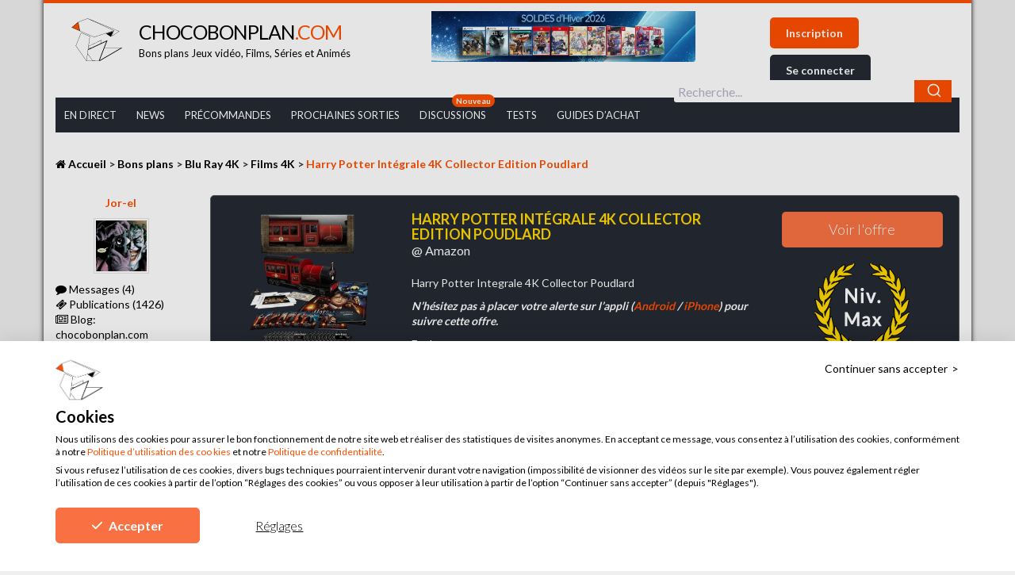

--- FILE ---
content_type: text/html; charset=UTF-8
request_url: https://chocobonplan.com/bons-plans/blu-ray-4k-pas-cher-en-promo-qualite/films-4k/harry-potter-integrale-4k-collector-edition-poudlard/
body_size: 28692
content:
<!DOCTYPE html>
    <!--[if IE 7]><html class="ie ie7" lang="fr-FR"> <![endif]-->
    <!--[if IE 8]><html class="ie ie8" lang="fr-FR"><![endif]-->
    <!--[if !(IE 7) | !(IE 8)  ]><!--><html lang="fr-FR"><!--<![endif]-->
    <head>
        
        <meta charset="UTF-8">
        <meta name="viewport" content="width=device-width">
        <link rel="profile" href="https://gmpg.org/xfn/11">
        <meta name="referrer" content="no-referrer-when-downgrade" />

        <!-- Favicon -->
        <link rel="apple-touch-icon" sizes="57x57" href="https://chocobonplan.com/wp-content/themes/chocobonplan/assets/favicon/apple-icon-57x57.png">
        <link rel="apple-touch-icon" sizes="60x60" href="https://chocobonplan.com/wp-content/themes/chocobonplan/assets/favicon/apple-icon-60x60.png">
        <link rel="apple-touch-icon" sizes="72x72" href="https://chocobonplan.com/wp-content/themes/chocobonplan/assets/favicon/apple-icon-72x72.png">
        <link rel="apple-touch-icon" sizes="76x76" href="https://chocobonplan.com/wp-content/themes/chocobonplan/assets/favicon/apple-icon-76x76.png">
        <link rel="apple-touch-icon" sizes="114x114" href="https://chocobonplan.com/wp-content/themes/chocobonplan/assets/favicon/apple-icon-114x114.png">
        <link rel="apple-touch-icon" sizes="120x120" href="https://chocobonplan.com/wp-content/themes/chocobonplan/assets/favicon/apple-icon-120x120.png">
        <link rel="apple-touch-icon" sizes="144x144" href="https://chocobonplan.com/wp-content/themes/chocobonplan/assets/favicon/apple-icon-144x144.png">
        <link rel="apple-touch-icon" sizes="152x152" href="https://chocobonplan.com/wp-content/themes/chocobonplan/assets/favicon/apple-icon-152x152.png">
        <link rel="apple-touch-icon" sizes="180x180" href="https://chocobonplan.com/wp-content/themes/chocobonplan/assets/favicon/apple-icon-180x180.png">
        <link rel="icon" type="image/png" sizes="192x192"  href="https://chocobonplan.com/wp-content/themes/chocobonplan/assets/favicon/android-icon-192x192.png">
        <link rel="icon" type="image/png" sizes="32x32" href="https://chocobonplan.com/wp-content/themes/chocobonplan/assets/favicon/favicon-32x32.png">
        <link rel="icon" type="image/png" sizes="96x96" href="https://chocobonplan.com/wp-content/themes/chocobonplan/assets/favicon/favicon-96x96.png">
        <link rel="icon" type="image/png" sizes="16x16" href="https://chocobonplan.com/wp-content/themes/chocobonplan/assets/favicon/favicon-16x16.png">
        <link rel="manifest" href="https://chocobonplan.com/wp-content/themes/chocobonplan/assets/favicon/manifest.json">
        <meta name="msapplication-TileColor" content="#ffffff">
        <meta name="msapplication-TileImage" content="https://chocobonplan.com/wp-content/themes/chocobonplan/assets/favicon/ms-icon-144x144.png">
        <meta name="theme-color" content="#ffffff">
        <meta name="verification" content="b3f8ba63b5eb6bd1d491a6ec819619b1" />
        <!-- TradeDoubler site verification 2903728 -->
        

        <!-- Styles -->
                <link data-minify="1" rel="stylesheet" href="https://chocobonplan.com/wp-content/cache/min/1/wp-content/themes/chocobonplan/assets/style/build/main.css?ver=1767767375">
        <link data-minify="1" rel="stylesheet" href="https://chocobonplan.com/wp-content/cache/min/1/wp-content/themes/chocobonplan/assets/style/build/custom.css?ver=1767767375">

        <!--[if lt IE 9]>
        <script src="https://chocobonplan.com/wp-content/themes/chocobonplan/assets/script/build/html5shiv.min.js"></script>
        <script src="https://chocobonplan.com/wp-content/themes/chocobonplan/assets/script/build/respond.min.js"></script>
        <![endif]-->

        <script defer async src="https://u.chocobonplan.com/script.js" data-website-id="6818b497-611b-4452-801f-dd0030687b36"></script>

                    <script src="https://consent-eu.cookiefirst.com/sites/chocobonplan.com-e82a677a-ca4c-4212-b01c-0d163cf2ccb4/consent.js"></script>
        
        <!-- Scripts -->
        <script data-minify="1" src="https://chocobonplan.com/wp-content/cache/min/1/ajax/libs/jquery/2.1.4/jquery.min.js?ver=1767767376"></script>
        <script data-minify="1" src="https://chocobonplan.com/wp-content/cache/min/1/ajax/libs/jquery-cookie/1.4.1/jquery.cookie.min.js?ver=1767767376"></script>
        <script data-minify="1" src="https://chocobonplan.com/wp-content/cache/min/1/npm/js-circle-progress/dist/circle-progress.min.js?ver=1767767376" type="module"></script>
        <style>
            circle-progress::part(base) {
                width: 84px;
                height: 84px;
            }

            circle-progress::part(circle) {
                stroke-width: 7px;
                stroke: #fec0ab;
            }

            circle-progress::part(value) {
                stroke-width: 7px;
                stroke: #ff4e00;
            }
        </style>
        <script>window.jQuery || document.write('<script src="https://chocobonplan.com/wp-content/themes/chocobonplan/assets/script/build/jquery.min.js"><\/script>')</script>

        <script>
            var cbp_ajax_url = 'https://chocobonplan.com/wp-admin/admin-ajax.php';
            var cbp_enable_feed_pagination = false;
            var cbp_enable_comment_pagination = false;
            var is_mobile = false;
                    </script>

        <!-- Algolia -->
        <link data-minify="1" rel="stylesheet" href="https://chocobonplan.com/wp-content/cache/min/1/npm/@algolia/autocomplete-theme-classic@1.17.8/dist/theme.min.css?ver=1767767375" crossorigin="anonymous"/>
        <script data-minify="1" src="https://chocobonplan.com/wp-content/cache/min/1/npm/algoliasearch@4.24.0/dist/algoliasearch-lite.umd.js?ver=1767767376" crossorigin="anonymous"></script>
        <script data-minify="1" src="https://chocobonplan.com/wp-content/cache/min/1/npm/@algolia/autocomplete-js@1.17.8/dist/umd/index.production.js?ver=1767767376" crossorigin="anonymous"></script>
        <script>
            const { autocomplete, getAlgoliaResults } = window['@algolia/autocomplete-js'];
        </script>


        
        
<!-- This site is optimized with the Yoast SEO plugin v13.4.1 - https://yoast.com/wordpress/plugins/seo/ -->
<title>Harry Potter Integrale 4K Collector : voici les offres | ChocoBonPlan.com</title><link rel="preload" as="style" href="https://fonts.googleapis.com/css?family=Lato%3A100%2C300%2C400%2C700%2C900%7COpen%20Sans&#038;display=swap" /><link rel="stylesheet" href="https://fonts.googleapis.com/css?family=Lato%3A100%2C300%2C400%2C700%2C900%7COpen%20Sans&#038;display=swap" media="print" onload="this.media='all'" /><noscript><link rel="stylesheet" href="https://fonts.googleapis.com/css?family=Lato%3A100%2C300%2C400%2C700%2C900%7COpen%20Sans&#038;display=swap" /></noscript>
<meta name="description" content="Retrouvez nos diffférents bons plans pour obtenir votre exemplaire d&#039;harry potter integrale 4K Collector Poudlard au meilleur prix disponible actuellement."/>
<meta name="robots" content="max-snippet:-1, max-image-preview:large, max-video-preview:-1"/>
<link rel="canonical" href="https://chocobonplan.com/bons-plans/blu-ray-4k-pas-cher-en-promo-qualite/films-4k/harry-potter-integrale-4k-collector-edition-poudlard/" />
<meta property="og:locale" content="fr_FR" />
<meta property="og:type" content="article" />
<meta property="og:title" content="Harry Potter Integrale 4K Collector : voici les offres | ChocoBonPlan.com" />
<meta property="og:description" content="Retrouvez nos diffférents bons plans pour obtenir votre exemplaire d&#039;harry potter integrale 4K Collector Poudlard au meilleur prix disponible actuellement." />
<meta property="og:url" content="https://chocobonplan.com/bons-plans/blu-ray-4k-pas-cher-en-promo-qualite/films-4k/harry-potter-integrale-4k-collector-edition-poudlard/" />
<meta property="og:site_name" content="ChocoBonPlan.com" />
<meta property="article:publisher" content="https://www.facebook.com/ChocoBonsPlans/" />
<meta property="article:tag" content="harry potter intégrale 4k steelbook" />
<meta property="og:image" content="https://chocobonplan.com/wp-content/uploads/2021/08/slider-harry-potter-4k-collector.jpg" />
<meta property="og:image:secure_url" content="https://chocobonplan.com/wp-content/uploads/2021/08/slider-harry-potter-4k-collector.jpg" />
<meta property="og:image:width" content="1500" />
<meta property="og:image:height" content="900" />
<meta name="twitter:card" content="summary" />
<meta name="twitter:description" content="Retrouvez nos diffférents bons plans pour obtenir votre exemplaire d&#039;harry potter integrale 4K Collector Poudlard au meilleur prix disponible actuellement." />
<meta name="twitter:title" content="Harry Potter Integrale 4K Collector : voici les offres | ChocoBonPlan.com" />
<meta name="twitter:site" content="@ChocoBonPlan" />
<meta name="twitter:image" content="https://chocobonplan.com/wp-content/uploads/2021/08/slider-harry-potter-4k-collector.jpg" />
<meta name="twitter:creator" content="@ChocoBonPlan" />
<script type='application/ld+json' class='yoast-schema-graph yoast-schema-graph--main'>{"@context":"https://schema.org","@graph":[{"@type":"WebSite","@id":"https://chocobonplan.com/#website","url":"https://chocobonplan.com/","name":"ChocoBonPlan.com","inLanguage":"fr-FR","description":"Bons plans jeux vid\u00e9o, films, s\u00e9ries et anim\u00e9s","potentialAction":[{"@type":"SearchAction","target":"https://chocobonplan.com/?s={search_term_string}","query-input":"required name=search_term_string"}]},{"@type":"ImageObject","@id":"https://chocobonplan.com/bons-plans/blu-ray-4k-pas-cher-en-promo-qualite/films-4k/harry-potter-integrale-4k-collector-edition-poudlard/#primaryimage","inLanguage":"fr-FR","url":"https://chocobonplan.com/wp-content/uploads/2021/08/slider-harry-potter-4k-collector.jpg","width":1500,"height":900,"caption":"slider harry potter 4k collector"},{"@type":"WebPage","@id":"https://chocobonplan.com/bons-plans/blu-ray-4k-pas-cher-en-promo-qualite/films-4k/harry-potter-integrale-4k-collector-edition-poudlard/#webpage","url":"https://chocobonplan.com/bons-plans/blu-ray-4k-pas-cher-en-promo-qualite/films-4k/harry-potter-integrale-4k-collector-edition-poudlard/","name":"Harry Potter Integrale 4K Collector : voici les offres | ChocoBonPlan.com","isPartOf":{"@id":"https://chocobonplan.com/#website"},"inLanguage":"fr-FR","primaryImageOfPage":{"@id":"https://chocobonplan.com/bons-plans/blu-ray-4k-pas-cher-en-promo-qualite/films-4k/harry-potter-integrale-4k-collector-edition-poudlard/#primaryimage"},"datePublished":"2025-08-05T12:41:58+00:00","dateModified":"2026-01-20T11:42:46+00:00","description":"Retrouvez nos difff\u00e9rents bons plans pour obtenir votre exemplaire d'harry potter integrale 4K Collector Poudlard au meilleur prix disponible actuellement.","potentialAction":[{"@type":"ReadAction","target":["https://chocobonplan.com/bons-plans/blu-ray-4k-pas-cher-en-promo-qualite/films-4k/harry-potter-integrale-4k-collector-edition-poudlard/"]}]}]}</script>
<!-- / Yoast SEO plugin. -->

<link rel='dns-prefetch' href='//www.dwin2.com' />
<link href='https://fonts.gstatic.com' crossorigin rel='preconnect' />
<style type="text/css">
img.wp-smiley,
img.emoji {
	display: inline !important;
	border: none !important;
	box-shadow: none !important;
	height: 1em !important;
	width: 1em !important;
	margin: 0 .07em !important;
	vertical-align: -0.1em !important;
	background: none !important;
	padding: 0 !important;
}
</style>
	<link rel='stylesheet' id='wp-block-library-css'  href='https://chocobonplan.com/wp-includes/css/dist/block-library/style.min.css?ver=5.4.8'  media='all' />
<link data-minify="1" rel='stylesheet' id='pp-bootstrap-css'  href='https://chocobonplan.com/wp-content/cache/min/1/wp-content/plugins/profilepress/assets/css/flat-ui/bs/css/bs.css?ver=1767767375'  media='all' />
<link data-minify="1" rel='stylesheet' id='pp-flat-ui-css'  href='https://chocobonplan.com/wp-content/cache/min/1/wp-content/plugins/profilepress/assets/css/flat-ui/css/flat-ui.css?ver=1767767375'  media='all' />
<link data-minify="1" rel='stylesheet' id='pp-social-button-css'  href='https://chocobonplan.com/wp-content/cache/min/1/wp-content/plugins/profilepress/assets/css/zocial/zocial.css?ver=1767767375'  media='all' />
<link data-minify="1" rel='stylesheet' id='ppcore-css'  href='https://chocobonplan.com/wp-content/cache/min/1/wp-content/plugins/profilepress/assets/css/ppcore.min.css?ver=1767767375'  media='all' />
<link data-minify="1" rel='stylesheet' id='font-awesome-css'  href='https://chocobonplan.com/wp-content/cache/min/1/wp-content/plugins/profilepress/assets/css/font-awesome/css/font-awesome.min.css?ver=1767767375'  media='all' />
<link rel='stylesheet' id='pp-chosen-css'  href='https://chocobonplan.com/wp-content/plugins/profilepress/assets/chosen/chosen.min.css?ver=5.4.8'  media='all' />
<link rel='stylesheet' id='theme_select2_css-css'  href='https://chocobonplan.com/wp-content/themes/chocobonplan/assets/script/build/select2/css/select2.min.css?1762252856&#038;ver=1.0'  media='all' />
<link data-minify="1" rel='stylesheet' id='magnific_popup_css-css'  href='https://chocobonplan.com/wp-content/cache/min/1/wp-content/themes/chocobonplan/assets/script/build/magnific-popup/magnific-popup.css?ver=1767767375'  media='all' />
<link data-minify="1" rel='stylesheet' id='wpdreams-asl-basic-css'  href='https://chocobonplan.com/wp-content/cache/min/1/wp-content/plugins/ajax-search-lite/css/style.basic.css?ver=1767767375'  media='all' />
<link data-minify="1" rel='stylesheet' id='wpdreams-ajaxsearchlite-css'  href='https://chocobonplan.com/wp-content/cache/min/1/wp-content/plugins/ajax-search-lite/css/style-underline.css?ver=1767767375'  media='all' />
<link data-minify="1" rel='stylesheet' id='acf-global-css'  href='https://chocobonplan.com/wp-content/cache/min/1/wp-content/plugins/advanced-custom-fields-pro/assets/css/acf-global.css?ver=1767767375'  media='all' />
<link data-minify="1" rel='stylesheet' id='acf-input-css'  href='https://chocobonplan.com/wp-content/cache/min/1/wp-content/plugins/advanced-custom-fields-pro/assets/css/acf-input.css?ver=1767767375'  media='all' />
<link data-minify="1" rel='stylesheet' id='acf-pro-input-css'  href='https://chocobonplan.com/wp-content/cache/min/1/wp-content/plugins/advanced-custom-fields-pro/pro/assets/css/acf-pro-input.css?ver=1767767375'  media='all' />
<link rel='stylesheet' id='select2-css'  href='https://chocobonplan.com/wp-content/plugins/advanced-custom-fields-pro/assets/inc/select2/4/select2.min.css?ver=4.0'  media='all' />
<link rel='stylesheet' id='acf-datepicker-css'  href='https://chocobonplan.com/wp-content/plugins/advanced-custom-fields-pro/assets/inc/datepicker/jquery-ui.min.css?ver=1.11.4'  media='all' />
<link rel='stylesheet' id='acf-timepicker-css'  href='https://chocobonplan.com/wp-content/plugins/advanced-custom-fields-pro/assets/inc/timepicker/jquery-ui-timepicker-addon.min.css?ver=1.6.1'  media='all' />
<link rel='stylesheet' id='wp-color-picker-css'  href='https://chocobonplan.com/wp-admin/css/color-picker.min.css?ver=5.4.8'  media='all' />
<script  src='https://chocobonplan.com/wp-includes/js/jquery/jquery.js?ver=1.12.4-wp'></script>
<script  src='https://chocobonplan.com/wp-includes/js/jquery/jquery-migrate.min.js?ver=1.4.1'></script>
<script  src='https://chocobonplan.com/wp-includes/js/jquery/ui/core.min.js?ver=1.11.4'></script>
<script  src='https://chocobonplan.com/wp-includes/js/jquery/ui/datepicker.min.js?ver=1.11.4'></script>
<script >
jQuery(document).ready(function(jQuery){jQuery.datepicker.setDefaults({"closeText":"Fermer","currentText":"Aujourd\u2019hui","monthNames":["janvier","f\u00e9vrier","mars","avril","mai","juin","juillet","ao\u00fbt","septembre","octobre","novembre","d\u00e9cembre"],"monthNamesShort":["Jan","F\u00e9v","Mar","Avr","Mai","Juin","Juil","Ao\u00fbt","Sep","Oct","Nov","D\u00e9c"],"nextText":"Suivant","prevText":"Pr\u00e9c\u00e9dent","dayNames":["dimanche","lundi","mardi","mercredi","jeudi","vendredi","samedi"],"dayNamesShort":["dim","lun","mar","mer","jeu","ven","sam"],"dayNamesMin":["D","L","M","M","J","V","S"],"dateFormat":"d MM yy","firstDay":1,"isRTL":false});});
</script>
<script type='text/javascript'>
/* <![CDATA[ */
var _zxcvbnSettings = {"src":"https:\/\/chocobonplan.com\/wp-includes\/js\/zxcvbn.min.js"};
/* ]]> */
</script>
<script  src='https://chocobonplan.com/wp-includes/js/zxcvbn-async.min.js?ver=1.0'></script>
<script data-minify="1"  src='https://chocobonplan.com/wp-content/cache/min/1/wp-content/plugins/profilepress/assets/js/bootstrap-filestyle.js?ver=1767767376'></script>
<script data-minify="1"  src='https://chocobonplan.com/wp-content/cache/min/1/wp-content/plugins/profilepress/assets/js/jcarousel.js?ver=1767767376'></script>
<script  src='https://chocobonplan.com/wp-content/plugins/profilepress/assets/js/sweetalert2.min.js?ver=5.4.8'></script>
<script  src='https://chocobonplan.com/wp-content/plugins/profilepress/assets/chosen/chosen.jquery.min.js?ver=5.4.8'></script>
<script  src='https://chocobonplan.com/wp-includes/js/jquery/ui/widget.min.js?ver=1.11.4'></script>
<script  src='https://chocobonplan.com/wp-includes/js/jquery/ui/mouse.min.js?ver=1.11.4'></script>
<script  src='https://chocobonplan.com/wp-includes/js/jquery/ui/sortable.min.js?ver=1.11.4'></script>
<script  src='https://chocobonplan.com/wp-includes/js/jquery/ui/resizable.min.js?ver=1.11.4'></script>
<script type='text/javascript'>
/* <![CDATA[ */
var acfL10n = {"The changes you made will be lost if you navigate away from this page":"Les modifications seront perdues si vous quittez cette page","Select.verb":"Choisir","Edit.verb":"Modifier","Update.verb":"Mettre \u00e0 jour","Uploaded to this post":"Li\u00e9(s) \u00e0 cet article","Expand Details":"Afficher les d\u00e9tails","Collapse Details":"Masquer les d\u00e9tails","Restricted":"Limit\u00e9","All images":"Toutes les images","Validation successful":"Valid\u00e9 avec succ\u00e8s","Validation failed":"\u00c9chec de la validation","1 field requires attention":"1 champ requiert votre attention","%d fields require attention":"%d champs requi\u00e8rent votre attention","Are you sure?":"\u00cates-vous s\u00fbr(e) ?","Yes":"Oui","No":"Non","Remove":"Enlever","Cancel":"Annuler","Has any value":"A n'importe quelle valeur","Has no value":"N'a pas de valeur","Value is equal to":"La valeur est \u00e9gale \u00e0","Value is not equal to":"La valeur est diff\u00e9rente de","Value matches pattern":"La valeur correspond au mod\u00e8le","Value contains":"La valeur contient","Value is greater than":"La valeur est sup\u00e9rieure \u00e0","Value is less than":"La valeur est inf\u00e9rieure \u00e0","Selection is greater than":"La s\u00e9lection est sup\u00e9rieure \u00e0","Selection is less than":"La s\u00e9lection est inf\u00e9rieure \u00e0","Edit field group":"Modifier le groupe de champs","Select Image":"S\u00e9lectionner une image","Edit Image":"Modifier l'image","Update Image":"Mettre \u00e0 jour","Select File":"S\u00e9lectionner un fichier","Edit File":"Modifier le fichier","Update File":"Mettre \u00e0 jour le fichier","Maximum values reached ( {max} values )":"Nombre maximal de valeurs atteint ({max} valeurs)","Loading":"Chargement en cours","No matches found":"Aucun r\u00e9sultat","Sorry, this browser does not support geolocation":"D\u00e9sol\u00e9, ce navigateur ne prend pas en charge la g\u00e9olocalisation","Minimum rows reached ({min} rows)":"Nombre minimal d'\u00e9l\u00e9ments atteint ({min} \u00e9l\u00e9ments)","Maximum rows reached ({max} rows)":"Nombre maximal d'\u00e9l\u00e9ments atteint ({max} \u00e9l\u00e9ments)","layout":"mise-en-forme","layouts":"mises-en-forme","This field requires at least {min} {label} {identifier}":"Ce champ requiert au moins {min} {label} {identifier}","This field has a limit of {max} {label} {identifier}":"Ce champ a une limite de {max} {label} {identifier}","{available} {label} {identifier} available (max {max})":"{available} {label} {identifier} disponible (max {max})","{required} {label} {identifier} required (min {min})":"{required} {label} {identifier} requis (min {min})","Flexible Content requires at least 1 layout":"Le contenu flexible n\u00e9cessite au moins une mise-en-forme","Add Image to Gallery":"Ajouter l'image \u00e0 la galerie","Maximum selection reached":"Nombre de s\u00e9lections maximales atteint"};
/* ]]> */
</script>
<script  src='https://chocobonplan.com/wp-content/plugins/advanced-custom-fields-pro/assets/js/acf-input.min.js?ver=5.8.6'></script>
<script  src='https://chocobonplan.com/wp-content/plugins/advanced-custom-fields-pro/pro/assets/js/acf-pro-input.min.js?ver=5.8.6'></script>
<script  src='https://chocobonplan.com/wp-content/plugins/advanced-custom-fields-pro/assets/inc/select2/4/select2.full.min.js?ver=4.0'></script>
<script  src='https://chocobonplan.com/wp-content/plugins/advanced-custom-fields-pro/assets/inc/timepicker/jquery-ui-timepicker-addon.min.js?ver=1.6.1'></script>
<link rel='https://api.w.org/' href='https://chocobonplan.com/wp-json/' />
<link rel="EditURI" type="application/rsd+xml" title="RSD" href="https://chocobonplan.com/xmlrpc.php?rsd" />
<link rel="wlwmanifest" type="application/wlwmanifest+xml" href="https://chocobonplan.com/wp-includes/wlwmanifest.xml" /> 
<link rel='shortlink' href='https://chocobonplan.com/?p=199701' />
<link rel="alternate" type="application/json+oembed" href="https://chocobonplan.com/wp-json/oembed/1.0/embed?url=https%3A%2F%2Fchocobonplan.com%2Fbons-plans%2Fblu-ray-4k-pas-cher-en-promo-qualite%2Ffilms-4k%2Fharry-potter-integrale-4k-collector-edition-poudlard%2F" />
<link rel="alternate" type="text/xml+oembed" href="https://chocobonplan.com/wp-json/oembed/1.0/embed?url=https%3A%2F%2Fchocobonplan.com%2Fbons-plans%2Fblu-ray-4k-pas-cher-en-promo-qualite%2Ffilms-4k%2Fharry-potter-integrale-4k-collector-edition-poudlard%2F&#038;format=xml" />
    <script src="https://challenges.cloudflare.com/turnstile/v0/api.js"></script>
    <!--
    <script>
        turnstile.ready(function () {
            turnstile.render("#cf-turnstile-container", {
                sitekey: "0x4AAAAAAAQ1ObReUeJbbz4d",
                appearance: "always",
                callback: function (token) {
                    console.log(`Challenge Success ${token}`);
                },
            });
        });
    </script>
    -->
                    
                                <style type="text/css">
                    <!--
                    
            @font-face {
                font-family: 'aslsicons2';
                src: url('https://chocobonplan.com/wp-content/plugins/ajax-search-lite/css/fonts/icons2.eot');
                src: url('https://chocobonplan.com/wp-content/plugins/ajax-search-lite/css/fonts/icons2.eot?#iefix') format('embedded-opentype'),
                     url('https://chocobonplan.com/wp-content/plugins/ajax-search-lite/css/fonts/icons2.woff2') format('woff2'),
                     url('https://chocobonplan.com/wp-content/plugins/ajax-search-lite/css/fonts/icons2.woff') format('woff'),
                     url('https://chocobonplan.com/wp-content/plugins/ajax-search-lite/css/fonts/icons2.ttf') format('truetype'),
                     url('https://chocobonplan.com/wp-content/plugins/ajax-search-lite/css/fonts/icons2.svg#icons') format('svg');
                font-weight: normal;
                font-style: normal;
            }
            div[id*='ajaxsearchlitesettings'].searchsettings .asl_option_inner label {
                font-size: 0px !important;
                color: rgba(0, 0, 0, 0);
            }
            div[id*='ajaxsearchlitesettings'].searchsettings .asl_option_inner label:after {
                font-size: 11px !important;
                position: absolute;
                top: 0;
                left: 0;
                z-index: 1;
            }
            div[id*='ajaxsearchlite'].wpdreams_asl_container {
                width: 25%;
                margin: 0px 0px 0px 0px;
            }
            div[id*='ajaxsearchliteres'].wpdreams_asl_results div.resdrg span.highlighted {
                font-weight: bold;
                color: rgba(217, 49, 43, 1);
                background-color: rgba(238, 238, 238, 1);
            }
            div[id*='ajaxsearchliteres'].wpdreams_asl_results .results div.asl_image {
                width: 70px;
                height: 70px;
            }
            div.asl_r .results {
                max-height: none;
            }
                                -->
                </style>
                            <script type="text/javascript">
                if ( typeof _ASL !== "undefined" && _ASL !== null && typeof _ASL.initialize !== "undefined" )
                    _ASL.initialize();
            </script>
            <noscript><style id="rocket-lazyload-nojs-css">.rll-youtube-player, [data-lazy-src]{display:none !important;}</style></noscript>
        <!-- Global site tag (gtag.js) - Google Analytics -->
        <!--
        <script async src="https://www.googletagmanager.com/gtag/js?id=UA-85959462-1"></script>
        <script>
            window.dataLayer = window.dataLayer || [];
            function gtag(){dataLayer.push(arguments);}
            gtag('js', new Date());

            gtag('config', 'UA-85959462-1');

            gtag('event', 'Visiteur', {
                'event_category': 'Type utilisateur'
            });
        </script>
        -->

        <!-- Google tag (gtag.js) -->
        <!-- -->
        <script data-cookiefirst-category="performance" src="https://www.googletagmanager.com/gtag/js?id=G-WR0S2NWMLT"></script>
        <script data-cookiefirst-category="performance">
            window.dataLayer = window.dataLayer || [];
            function gtag(){dataLayer.push(arguments);}
            gtag('js', new Date());

            gtag('config', 'G-WR0S2NWMLT');

            gtag('event', 'Visiteur', {
                'event_category': 'Type utilisateur'
            });
        </script>
        <!-- -->

        <!-- Google Tag Manager -->
        <!--
        <script data-cookiefirst-category="performance">
            (function(w,d,s,l,i){w[l]=w[l]||[];w[l].push({'gtm.start':
                    new Date().getTime(),event:'gtm.js'});var f=d.getElementsByTagName(s)[0],
                j=d.createElement(s),dl=l!='dataLayer'?'&l='+l:'';j.async=true;j.src=
                'https://www.googletagmanager.com/gtm.js?id='+i+dl;f.parentNode.insertBefore(j,f);
            })(window,document,'script','dataLayer','GTM-K9HXDNX');
        </script>
        -->
        <!-- End Google Tag Manager -->

        <!-- Hotjar Tracking Code for https://chocobonplan.com/ -->
        <script data-cookiefirst-category="performance">
            console.log('hotjar');
            (function(h,o,t,j,a,r){
                h.hj=h.hj||function(){(h.hj.q=h.hj.q||[]).push(arguments)};
                h._hjSettings={hjid:647494,hjsv:6};
                a=o.getElementsByTagName('head')[0];
                r=o.createElement('script');r.async=1;
                r.src=t+h._hjSettings.hjid+j+h._hjSettings.hjsv;
                a.appendChild(r);
            })(window,document,'https://static.hotjar.com/c/hotjar-','.js?sv=');
        </script>

        <meta name="google-site-verification" content="RNv0h-eR0Xz0Pz_QCZaT3Z6-2RSNvJ-dhv7ycyWje2c" />
        <meta name='ir-site-verification-token' value='1409302431'><!-- Impact.com -->

        <!--
        <script type='text/javascript'>
            (function(){
                var loc = window.location.href;
                var dd = document.createElement('script');
                dd.type = 'text/javascript'; dd.src = '//static.digidip.net/chocobonplan.js?loc=' + loc;
                var s = document.getElementsByTagName('script')[0]; s.parentNode.insertBefore(dd, s);
            })();
        </script>
        -->
    </head>

    
    <body class="bp-template-default single single-bp postid-199701" id="top">
    <!-- Google Tag Manager (noscript) -->
    <!--
    <noscript>
                    <iframe data-cookiefirst-category="performance" data-src="https://www.googletagmanager.com/ns.html?id=GTM-K9HXDNX"
                    height="0" width="0" style="display:none;visibility:hidden"></iframe>
            </noscript>
    -->
    <!-- End Google Tag Manager (noscript) -->

        <div id="fb-root"></div>
        <script data-cookiefirst-category="performance">(function(d, s, id) {
                var js, fjs = d.getElementsByTagName(s)[0];
                if (d.getElementById(id)) return;
                js = d.createElement(s); js.id = id;
                js.src = 'https://connect.facebook.net/fr_FR/sdk.js#xfbml=1&version=v2.11&appId=620198105036459';
                fjs.parentNode.insertBefore(js, fjs);
            }(document, 'script', 'facebook-jssdk'));</script>

        <div class="wrapper container">

            <header>
                <div class="row site-header">
                    <div class="col-md-5 col-xs-12 col-sm-12 mobile-header">

                        <div class="burger" id="mobile-burger">
                            <i class="fa fa-bars" aria-hidden="true"></i>
                        </div>
                        <a href="https://chocobonplan.com" class="logo">

                                                            <img src="data:image/svg+xml,%3Csvg%20xmlns='http://www.w3.org/2000/svg'%20viewBox='0%200%200%2055'%3E%3C/svg%3E" alt="Chocobonplan" height="55" class="logo__img hidden-xs hidden-sm" data-lazy-src="https://chocobonplan.com/wp-content/themes/chocobonplan/assets/img/svg/chocobonplan.svg"><noscript><img src="https://chocobonplan.com/wp-content/themes/chocobonplan/assets/img/svg/chocobonplan.svg" alt="Chocobonplan" height="55" class="logo__img hidden-xs hidden-sm"></noscript>
                            
                            <div class="logo__texte">
                                                                    <div class="h1">
                                        <span class="logo__texte__title">Chocobonplan<span class="logo__texte__title--color">.com</span></span>
                                        <span class="hidden-xs hidden-sm">Bons plans Jeux vidéo, Films, Séries et Animés</span>
                                    </div>
                                                            </div>
                        </a>

                                                    <div class="burger-user">
                                <a href="https://chocobonplan.com/se-connecter/">
                                    <i class="fa fa-user" aria-hidden="true"></i>
                                    <i class="fa fa-bars" aria-hidden="true"></i>
                                </a>
                            </div>
                                            </div>
                    <div class="col-md-3 custom-event">
                                                                <a href="https://chocobonplan.com/bons-plans/?orderby=date">
                                            <img src="data:image/svg+xml,%3Csvg%20xmlns='http://www.w3.org/2000/svg'%20viewBox='0%200%200%200'%3E%3C/svg%3E" alt="HEADER soldes d hiver 2026 def" class="img-responsive" data-lazy-src="https://chocobonplan.com/wp-content/uploads/2026/01/HEADER-soldes-d-hiver-2026-def.jpg"><noscript><img src="https://chocobonplan.com/wp-content/uploads/2026/01/HEADER-soldes-d-hiver-2026-def.jpg" alt="HEADER soldes d hiver 2026 def" class="img-responsive"></noscript>
                                        </a>
                                                            </div>
                    <div class="col-md-4 hidden-xs hidden-sm notif-desktop " id="notif-desktop">
                                            <div class="button-connexion">
                            <a href="https://chocobonplan.com/inscription/" class="button">Inscription</a>
                            <button type="button" class="button button--black" data-toggle="modal" data-target="#connexion">
                                Se connecter
                            </button>
                        </div>
                                        </div>
                </div>

                <div class="hidden-xs hidden-sm">
                    <nav class="menu-header-container"><ul id="menu-header" class="main-nav hidden-xs"><li id="menu-item-45" class="menu-item menu-item-type-custom menu-item-object-custom menu-item-45"><a href="https://chocobonplan.com/bons-plans/?orderby=date">En Direct</a></li>
<li id="menu-item-56802" class="menu-item menu-item-type-post_type menu-item-object-page menu-item-56802"><a href="https://chocobonplan.com/info-jeux-video-blog-pop-culture/">News</a></li>
<li id="menu-item-29909" class="menu-item menu-item-type-custom menu-item-object-custom menu-item-29909"><a href="https://chocobonplan.com/bons-plans/c/precommandes-jeux-video-reserver-au-meilleur-prix/?orderby=date">Précommandes</a></li>
<li id="menu-item-46" class="menu-item menu-item-type-custom menu-item-object-custom menu-item-46"><a href="https://chocobonplan.com/bons-plans/c/precommandes-jeux-video-reserver-au-meilleur-prix/?orderby=datefin">Prochaines Sorties</a></li>
<li id="menu-item-246843" class="new menu-item menu-item-type-post_type menu-item-object-page menu-item-246843"><a href="https://chocobonplan.com/forum-chocobonplan-discussions/">Discussions</a></li>
<li id="menu-item-43" class="menu-item menu-item-type-custom menu-item-object-custom menu-item-has-children menu-item-43"><a href="https://chocobonplan.com/tests/">Tests</a>
<ul class="sub-menu">
	<li id="menu-item-177419" class="menu-item menu-item-type-custom menu-item-object-custom menu-item-177419"><a href="https://chocobonplan.com/tests/c/tests-ps5/">🔵 Jeux PS5</a></li>
	<li id="menu-item-246231" class="menu-item menu-item-type-custom menu-item-object-custom menu-item-246231"><a href="https://chocobonplan.com/tests/c/tests-nintendo/">🔴 Jeux Nintendo</a></li>
	<li id="menu-item-246232" class="menu-item menu-item-type-custom menu-item-object-custom menu-item-246232"><a href="https://chocobonplan.com/tests/c/test-xbox-series/">🟢 Jeux Xbox</a></li>
</ul>
</li>
<li id="menu-item-49" class="menu-item menu-item-type-custom menu-item-object-custom menu-item-has-children menu-item-49"><a href="https://chocobonplan.com/guide-dachat/">Guides d&rsquo;achat</a>
<ul class="sub-menu">
	<li id="menu-item-245798" class="menu-item menu-item-type-post_type menu-item-object-bp menu-item-245798"><a href="https://chocobonplan.com/bons-plans/jeux-video-pas-cher/jeux-ps5-pas-cher/playstation-portal-peripherique-de-lecture-a-distance/">🔵 Playstation Portal</a></li>
	<li id="menu-item-182098" class="menu-item menu-item-type-post_type menu-item-object-guide menu-item-182098"><a href="https://chocobonplan.com/guide-dachat/consoles/consoles-ps5-et-accessoires-precommandes-offres/">🔵 Consoles PS5</a></li>
	<li id="menu-item-22233" class="menu-item menu-item-type-post_type menu-item-object-guide menu-item-22233"><a href="https://chocobonplan.com/guide-dachat/jeux-video/abonnement-playstation-plus-pas-cher-des-4399-euros/">🔵 Codes PSN +</a></li>
	<li id="menu-item-27474" class="menu-item menu-item-type-post_type menu-item-object-guide menu-item-27474"><a href="https://chocobonplan.com/guide-dachat/consoles/console-switch-pas-cher-meilleures-offres/">🔴 Consoles Switch</a></li>
	<li id="menu-item-175960" class="menu-item menu-item-type-custom menu-item-object-custom menu-item-175960"><a href="https://chocobonplan.com/bons-plans/c/jeux-switch-pas-cher-nintendo/?bp_id=140733,208183,182349,182349,146503,226368">🔴 Codes Nintendo</a></li>
	<li id="menu-item-22232" class="menu-item menu-item-type-post_type menu-item-object-guide menu-item-22232"><a href="https://chocobonplan.com/guide-dachat/consoles/promos/pack-xbox-one-pas-cher-en-promo/">🟢 Consoles Xbox</a></li>
	<li id="menu-item-22234" class="menu-item menu-item-type-post_type menu-item-object-guide menu-item-22234"><a href="https://chocobonplan.com/guide-dachat/jeux-video/abonnement-xbox-live-pas-cher-des-32-euros/">🟢 Codes Xbox Live</a></li>
	<li id="menu-item-22231" class="menu-item menu-item-type-post_type menu-item-object-guide menu-item-22231"><a href="https://chocobonplan.com/guide-dachat/consoles/promos/pack-ps4-pas-cher-du-moment/">Consoles PS4</a></li>
	<li id="menu-item-175959" class="menu-item menu-item-type-custom menu-item-object-custom menu-item-175959"><a href="https://chocobonplan.com/bons-plans/c/blu-ray-dvd/">Blu Ray / Blu Ray 4K</a></li>
	<li id="menu-item-22272" class="menu-item menu-item-type-post_type menu-item-object-guide menu-item-22272"><a href="https://chocobonplan.com/guide-dachat/precommandes-2/realite-virtuelle/playstation-vr-pas-cher-conseils/">Playstation VR</a></li>
	<li id="menu-item-175958" class="menu-item menu-item-type-custom menu-item-object-custom menu-item-175958"><a href="https://chocobonplan.com/bons-plans/c/amiibo-pas-cher/">Amiibo en stock</a></li>
</ul>
</li>
</ul></nav>
                </div>
                                    <div class="algolia-autocomplete"></div>
                    <script>
                        const searchClient = algoliasearch('MQTBESKZQM', 'b8aee761e824091520134191a14d5adc');
                        const hitsPerPage = 5;

                        function debouncePromise(fn, time) {
                            let timer = undefined;

                            return function debounced(...args) {
                                if (timer) {
                                    clearTimeout(timer); // Clear the timeout first if it's already defined.
                                }

                                return new Promise((resolve) => {
                                    timer = setTimeout(() => resolve(fn(...args)), time);
                                });
                            };
                        }

                        const DEBOUNCE_MS = 800;
                        const debounced = debouncePromise((items) => Promise.resolve(items), DEBOUNCE_MS);
                        const STALL_THRESHOLD_MS = 1000; // For example, 500ms for a 200ms debounce delay

                        autocomplete({
                            container: '.algolia-autocomplete',
                            placeholder: "Recherche...",
                            translations: {
                                clearButtonTitle: "Reset",
                                detachedCancelButtonText: "Fermer",
                                submitButtonTitle: "Chercher",
                            },
                            enterKeyHint() {
                                return 'search';
                            },
                            initialState: {
                                query: new URLSearchParams(window.location.search).get('search'),
                            },
                            onSubmit(data) {
                                if ( data.state.query ) {
                                    window.location.href = '/?search=' + data.state.query;
                                }
                            },
                            stallThreshold: STALL_THRESHOLD_MS,
                            getSources({ query }) {
                                return debounced([
                                    {
                                        sourceId: 'deals',
                                        /*
                                        getItems({ query }) {
                                            return getAlgoliaResults({
                                                searchClient,
                                                queries: [
                                                    {
                                                        indexName: 'prod_DEALS',
                                                        params: {
                                                            query,
                                                            hitsPerPage: hitsPerPage,
                                                        },
                                                    },
                                                ],
                                            });
                                        },
                                        */
                                        getItems() {
                                            // Faire la requête à l'API Algolia
                                            return searchClient.search([{
                                                indexName: 'prod_DEALS',
                                                query,
                                                params: {
                                                    // Paramètres de recherche
                                                    hitsPerPage: hitsPerPage,
                                                    // Important : demander le nombre total de hits
                                                    clickAnalytics: true,
                                                },
                                            }]).then((response) => {
                                                // Récupérer le nombre total de résultats
                                                const nbHits = response.results[0].nbHits;

                                                // Stocker le nombre total pour l'utiliser ailleurs si besoin
                                                window.nbHits = nbHits;

                                                // Retourner les hits pour l'affichage
                                                return response.results[0].hits;
                                            });
                                        },
                                        getItemInputValue({ item }) {
                                            return item.title;
                                        },
                                        getItemUrl({ item }) {
                                            return item.url;
                                        },
                                        templates: {
                                            item({item, html}) {
                                                return html`
                                                    <a class="autocomplete-item" href="${item.url}">
                                                        <img src="${item.image}" alt="${item.title}"/>
                                                        <div>${item.title}</div>
                                                    </a>`;
                                            },
                                            footer(data) {
                                                if ( window.nbHits > hitsPerPage ) {
                                                    return data.html`<a href="/?search=${data.state.query}">Plus de résultats</a>`;
                                                }
                                                else {
                                                    return '';
                                                }
                                            },
                                            noResults() {
                                                return "Aucun résultat.";
                                            },
                                        },
                                    },
                                ]);
                            },
                        });
                    </script>
                            </header>

            <section>
                            <div class="breadcrumbs" typeof="BreadcrumbList" vocab="http://schema.org/">
            <!-- Breadcrumb NavXT 6.3.0 -->
<span property="itemListElement" typeof="ListItem"><a property="item" typeof="WebPage" title="Go to ChocoBonPlan.com." href="https://chocobonplan.com" class="home"><span property="name"><i class="fa fa-home"></i> Accueil</span></a><meta property="position" content="1"></span> &gt; <span property="itemListElement" typeof="ListItem"><a property="item" typeof="WebPage" title="Go to Bons plans." href="https://chocobonplan.com/bons-plans/" class="post post-bp-archive"><span property="name">Bons plans</span></a><meta property="position" content="2"></span> &gt; <span property="itemListElement" typeof="ListItem"><a property="item" typeof="WebPage" title="Go to the Blu Ray 4K catégorie archives." href="https://chocobonplan.com/bons-plans/c/blu-ray-4k-pas-cher-en-promo-qualite/" class="taxonomy guide-bp"><span property="name">Blu Ray 4K</span></a><meta property="position" content="3"></span> &gt; <span property="itemListElement" typeof="ListItem"><a property="item" typeof="WebPage" title="Go to the Films 4K catégorie archives." href="https://chocobonplan.com/bons-plans/c/films-4k/" class="taxonomy guide-bp"><span property="name">Films 4K</span></a><meta property="position" content="4"></span> &gt; <span property="itemListElement" typeof="ListItem"><span property="name">Harry Potter Intégrale 4K Collector Edition Poudlard</span><meta property="position" content="5"></span>        </div>
    

<section>
        
    <div class="row single-avis single-bonplan">
        <a href="https://amzn.to/3c6DHaK" class="button button--orange visite " data-code-promo="20CLAFIN" data-id="199701" id="button-bp-mobile-sticky" target="_blank" rel="nofollow noopener">
                                                Voir l'offre
                                    </a>

        
        <div class="col-md-2">
            <address class="author">
                <div class="author__name--container">
                    <div class="author__name--center">
                        <a rel="author" href="https://chocobonplan.com/author/jor-el/" class="author__name author__name--center">
                            Jor-el                                                    </a>

                                            </div>
                </div>

                <img src="data:image/svg+xml,%3Csvg%20xmlns='http://www.w3.org/2000/svg'%20viewBox='0%200%20120%20120'%3E%3C/svg%3E" class="avatar avatar-120 photo img-responsive author__thumbnail" height="120" width="120" alt="Jor-el" data-lazy-src="https://chocobonplan.com/wp-content/uploads/2021/01/killingjoke2.jpg"><noscript><img src="https://chocobonplan.com/wp-content/uploads/2021/01/killingjoke2.jpg" class="avatar avatar-120 photo img-responsive author__thumbnail" height="120" width="120" alt="Jor-el"></noscript>
                    <!--
                    V2
                    <ul class="author__medals">
                        <li class="author__medals__item">
                            <img src="data:image/svg+xml,%3Csvg%20xmlns='http://www.w3.org/2000/svg'%20viewBox='0%200%200%200'%3E%3C/svg%3E" alt="" class="img-responsive" data-lazy-src="https://chocobonplan.com/wp-content/themes/chocobonplan/assets/img/medailles/oscar.png"><noscript><img src="https://chocobonplan.com/wp-content/themes/chocobonplan/assets/img/medailles/oscar.png" alt="" class="img-responsive"></noscript>
                        </li>
                        <li class="author__medals__item">
                            <img src="data:image/svg+xml,%3Csvg%20xmlns='http://www.w3.org/2000/svg'%20viewBox='0%200%200%200'%3E%3C/svg%3E" alt="" class="img-responsive" data-lazy-src="https://chocobonplan.com/wp-content/themes/chocobonplan/assets/img/medailles/goku-genki.png"><noscript><img src="https://chocobonplan.com/wp-content/themes/chocobonplan/assets/img/medailles/goku-genki.png" alt="" class="img-responsive"></noscript>
                        </li>
                        <li class="author__medals__item">
                            <img src="data:image/svg+xml,%3Csvg%20xmlns='http://www.w3.org/2000/svg'%20viewBox='0%200%200%200'%3E%3C/svg%3E" alt="" class="img-responsive" data-lazy-src="https://chocobonplan.com/wp-content/themes/chocobonplan/assets/img/medailles/experts.png"><noscript><img src="https://chocobonplan.com/wp-content/themes/chocobonplan/assets/img/medailles/experts.png" alt="" class="img-responsive"></noscript>
                        </li>
                        <li class="author__medals__item">
                            <img src="data:image/svg+xml,%3Csvg%20xmlns='http://www.w3.org/2000/svg'%20viewBox='0%200%200%200'%3E%3C/svg%3E" alt="" class="img-responsive" data-lazy-src="https://chocobonplan.com/wp-content/themes/chocobonplan/assets/img/medailles/et.png"><noscript><img src="https://chocobonplan.com/wp-content/themes/chocobonplan/assets/img/medailles/et.png" alt="" class="img-responsive"></noscript>
                        </li>
                        <li class="author__medals__item">
                            <img src="data:image/svg+xml,%3Csvg%20xmlns='http://www.w3.org/2000/svg'%20viewBox='0%200%200%200'%3E%3C/svg%3E" alt="" class="img-responsive" data-lazy-src="https://chocobonplan.com/wp-content/themes/chocobonplan/assets/img/medailles/cloud.png"><noscript><img src="https://chocobonplan.com/wp-content/themes/chocobonplan/assets/img/medailles/cloud.png" alt="" class="img-responsive"></noscript>
                        </li>
                    </ul>-->
                                            
<ul class="author__detail">
            <li>
            <a href="https://chocobonplan.com/author/jor-el/" class="author__detail__link"><i class="fa fa-comment" aria-hidden="true"></i> Messages (4)</a>
        </li>
        <li>
        <a href="https://chocobonplan.com/author/jor-el/" class="author__detail__link"><i class="fa fa-ticket" aria-hidden="true"></i> Publications (1426)</a>
    </li>
            <li>
            <a href="https://chocobonplan.com/blog/" target="_blank" class="author__detail__link"><i class="fa fa-newspaper-o" aria-hidden="true"></i> Blog: chocobonplan.com</a>
        </li>
    
    <!--
    <li>
        <a href="https://chocobonplan.com/author/jor-el/?type=recompenses" class="author__detail__link"><i class="fa fa-trophy" aria-hidden="true"></i> Récompenses ()</a>
    </li>
    -->
</ul>
                    
                    
                                            <div class="single-avis__follow">
                            Suivre sur :
                        </div>
                    
                    <ul class="author-article__follow">
                                                                                                                                                    <li class="author-article__follow__item">
                                <a href="https://chocobonplan.com/blog/" target="_blank" class="social social--email">
                                    <i class="fa fa-globe" aria-hidden="true"></i>
                                </a>
                            </li>
                                            </ul>
                </address>
            </div>

            <div class="col-md-10">
                                    <article class="box-corner box-corner--max box-bp">
                        <div class="box-corner__content">
                                                                                    <div class="row">
                                <div class="col-md-3">
                                    <div class=" box-corner__img">
                                        <a href="https://amzn.to/3c6DHaK" target="_blank" class="visite " data-code-promo="20CLAFIN" data-id="199701" id="199701" rel="nofollow">
                                                                                            <img width="300" height="300" src="data:image/svg+xml,%3Csvg%20xmlns='http://www.w3.org/2000/svg'%20viewBox='0%200%20300%20300'%3E%3C/svg%3E" class="img-responsive" alt="coffret collector intégrale harry potter 4k poudlard visuel produit" data-lazy-srcset="https://chocobonplan.com/wp-content/uploads/2021/08/coffret-collector-intégrale-harry-potter-4k-poudlard-visuel-produit-300x300.png 300w, https://chocobonplan.com/wp-content/uploads/2021/08/coffret-collector-intégrale-harry-potter-4k-poudlard-visuel-produit-150x150.png 150w, https://chocobonplan.com/wp-content/uploads/2021/08/coffret-collector-intégrale-harry-potter-4k-poudlard-visuel-produit.png 700w" data-lazy-sizes="(max-width: 300px) 100vw, 300px" data-lazy-src="https://chocobonplan.com/wp-content/uploads/2021/08/coffret-collector-intégrale-harry-potter-4k-poudlard-visuel-produit-300x300.png" /><noscript><img width="300" height="300" src="https://chocobonplan.com/wp-content/uploads/2021/08/coffret-collector-intégrale-harry-potter-4k-poudlard-visuel-produit-300x300.png" class="img-responsive" alt="coffret collector intégrale harry potter 4k poudlard visuel produit" srcset="https://chocobonplan.com/wp-content/uploads/2021/08/coffret-collector-intégrale-harry-potter-4k-poudlard-visuel-produit-300x300.png 300w, https://chocobonplan.com/wp-content/uploads/2021/08/coffret-collector-intégrale-harry-potter-4k-poudlard-visuel-produit-150x150.png 150w, https://chocobonplan.com/wp-content/uploads/2021/08/coffret-collector-intégrale-harry-potter-4k-poudlard-visuel-produit.png 700w" sizes="(max-width: 300px) 100vw, 300px" /></noscript>                                                                                    </a>

                                                                                <div class="price ">
                                                                                            <span class="price__promotion ">243 €</span>
                                                                                                                                        <del class="price__del">250 €</del>
                                            
                                                                                    </div>

                                                                            </div>

                                    
                                    
                                    
                                    
                                    
                                                                    </div>
                                <div class="col-md-6">
                                    <a href="https://amzn.to/3c6DHaK" target="_blank" class="visite " data-code-promo="20CLAFIN" data-id="199701" id="199701" rel="nofollow">
                                        <h1 class="box-corner__title">
                                                                                        
                                            
                                            Harry Potter Intégrale 4K Collector Edition Poudlard                                        </h1>
                                        <div class="box-corner__subtitle">
                                             @ Amazon                                            <span class="payment"></span>
                                        </div>
                                    </a>

                                    
                                    <div class="bp__content">
                                        <p>Harry Potter Integrale 4K Collector Poudlard</p>
<p><em><strong>N’hésitez pas à placer votre alerte sur l’appli (<a href="https://play.google.com/store/apps/details?id=com.chocobonplan&amp;hl=fr" target="_blank" rel="noopener noreferrer">Android</a> / <a href="https://apps.apple.com/fr/app/chocobonplan/id1445412319" target="_blank" rel="noopener noreferrer">iPhone</a>) pour suivre cette offre.</strong></em></p>
<p>Egalement en vente sur :</p>
<ul>
<li><a rel="nofollow noopener" href="https://amzn.to/3c6DHaK">Amazon</a></li>
<li><a rel="nofollow noopener" href="https://chocobp.com/b3awim">E.Leclerc</a></li>
<li><a rel="nofollow noopener" href="https://chocobp.com/scywzn">Cultura</a></li>
<li>Amazon (<a rel="nofollow noopener" href="https://amzn.to/3DC6gqI">vendeur tiers</a>)</li>
<li><a rel="nofollow noopener" href="https://tidd.ly/3DfDtqK">Fnac</a></li>
<li><a rel="nofollow noopener" href="https://bit.ly/435jarI">Auchan</a></li>
<li><a rel="nofollow noopener" href="https://chocobp.com/hc9nku">Carrefour</a></li>
</ul>
<p>Egalement en vente en import sur :</p>
<ul>
<li><a rel="nofollow noopener" href="https://amzn.to/3oZBnWf">Amazon IT</a></li>
</ul>
<p><em><strong>Cette Edition contient en Blu Ray + Blu Ray 4k</strong> dans de nouvelles jaquettes <strong>:</strong></em></p>
<ul>
<li class="toclevel-2 tocsection-3"><span class="toctext">Harry Potter à l’école des sorciers (2001)</span></li>
<li class="toclevel-2 tocsection-4"><span class="toctext">Harry Potter et la Chambre des secrets (2002)</span></li>
<li class="toclevel-2 tocsection-5"><span class="toctext">Harry Potter et le Prisonnier d’Azkaban (2004)</span></li>
<li class="toclevel-2 tocsection-6"><span class="toctext">Harry Potter et la Coupe de feu (2005)</span></li>
<li class="toclevel-2 tocsection-7"><span class="toctext">Harry Potter et l’Ordre du Phénix (2007)</span></li>
<li class="toclevel-2 tocsection-8"><span class="toctext">Harry Potter et le Prince de sang-mêlé (2009)</span></li>
<li class="toclevel-2 tocsection-9"><span class="toctext">Harry Potter et les Reliques de la Mort, partie 1 (2010)</span></li>
<li class="toclevel-2 tocsection-10"><span class="toctext">Harry Potter et les Reliques de la Mort, partie 2 (2011)</span></li>
<li>Poster</li>
<li>Pin’s</li>
<li>Packaging Train de Poudlard dans lequel il est possible de ranger les Blu Ray 4K</li>
<li>Cartes</li>
<li>Photos</li>
<li>Ticket pour Poudlard Express</li>
<li>2 Livrets de 32 pages chacun</li>
</ul>
<p>Retrouvez tout les Sorciers et les Moldus dans ce coffret Harry Potter Intégrale 4K Collector Poudlard. Le succès retentissant de cette saga n’est plus à démontrer. On ne présente plus l’auteur J.K Rowling, sans qui, Harry Potter ne serait rien.</p>
<p>La <a href="https://chocobonplan.com/bons-plans/blu-ray-4k-pas-cher-en-promo-qualite/films-4k/harry-potter-a-lecole-des-sorciers-steelbook-4k/">première aventure du petit sorcier</a> a déjà 20 ans, et sa conclusion mettra une décennie entière à se présenter au fans de la franchise. Dix ans que la magie exerce son pouvoir sur toute une génération d’enfants, devenu adultes en même temps que leurs héros.</p>
<p><a class="img-popin" href="https://chocobonplan.com/wp-content/uploads/2021/08/slider-harry-potter-4k-collector.jpg" target="_blank" rel="noopener noreferrer"><img class="wp-image-200047 aligncenter" src="data:image/svg+xml,%3Csvg%20xmlns='http://www.w3.org/2000/svg'%20viewBox='0%200%20790%20474'%3E%3C/svg%3E" alt="slider harry potter 4k collector" width="790" height="474" data-lazy-srcset="https://chocobonplan.com/wp-content/uploads/2021/08/slider-harry-potter-4k-collector.jpg 1500w, https://chocobonplan.com/wp-content/uploads/2021/08/slider-harry-potter-4k-collector-300x180.jpg 300w, https://chocobonplan.com/wp-content/uploads/2021/08/slider-harry-potter-4k-collector-1024x614.jpg 1024w, https://chocobonplan.com/wp-content/uploads/2021/08/slider-harry-potter-4k-collector-768x461.jpg 768w" data-lazy-sizes="(max-width: 790px) 100vw, 790px" data-lazy-src="https://chocobonplan.com/wp-content/uploads/2021/08/slider-harry-potter-4k-collector.jpg" /><noscript><img class="wp-image-200047 aligncenter" src="https://chocobonplan.com/wp-content/uploads/2021/08/slider-harry-potter-4k-collector.jpg" alt="slider harry potter 4k collector" width="790" height="474" srcset="https://chocobonplan.com/wp-content/uploads/2021/08/slider-harry-potter-4k-collector.jpg 1500w, https://chocobonplan.com/wp-content/uploads/2021/08/slider-harry-potter-4k-collector-300x180.jpg 300w, https://chocobonplan.com/wp-content/uploads/2021/08/slider-harry-potter-4k-collector-1024x614.jpg 1024w, https://chocobonplan.com/wp-content/uploads/2021/08/slider-harry-potter-4k-collector-768x461.jpg 768w" sizes="(max-width: 790px) 100vw, 790px" /></noscript></a></p>
<p style="text-align: center">Selon les premiers visuels, le train contient les Blu Ray 4K à l’intérieur ^^</p>
<p>&nbsp;</p>
<p>Cette édition arrive donc à point nommée afin de célébrer dignement cet anniversaire, avec l’intégrale de la saga en 4K, accompagné de son superbe Steelbook. Images retravaillées et bonus à foisons viendront sublimer chacun de vos épisodes préférés. Vivez ou revivez les instants les plus marquants de la série Harry Potter dans une édition unique et exclusive.</p>
<p>Si vous êtes intéressé par la compilation Harry Potter Intégrale 4K Collector, n’hésitez pas à vous tenir au courant sur notre site.</p>
<p>De plus, via notre application mobile disponible sur Android et IOS, n’oubliez pas de placer votre alerte en activant la petite cloche sur la fiche.</p>
<p>Enfin, je vous invite à suivre notre fil <a href="https://twitter.com/ChocoBonPlan?s=20">Twitter</a> pour obtenir de nouvelles informations d’offres et de précommandes.</p>
                                    </div>
                                </div>
                                <div class="col-md-3">
                                    <div class="box-corner__right">

                                        
                                        <a href="https://amzn.to/3c6DHaK" class="button button--orange visite " data-code-promo="20CLAFIN" data-id="199701" id="199701" target="_blank" rel="nofollow noopener">
                                                                                                                                                Voir l'offre
                                                                                                                                    </a>

                                        
                                        
                                                                                    <img src="data:image/svg+xml,%3Csvg%20xmlns='http://www.w3.org/2000/svg'%20viewBox='0%200%200%200'%3E%3C/svg%3E" alt="Niveau max" data-lazy-src="https://chocobonplan.com/wp-content/themes/chocobonplan/assets/img/level-max.png"><noscript><img src="https://chocobonplan.com/wp-content/themes/chocobonplan/assets/img/level-max.png" alt="Niveau max"></noscript>
                                                                            </div>
                                </div>
                            </div>
                            <footer class="row">
                                <div class="col-md-7 col-md-offset-3">
                                    <div>
                                        
<address class="author">
    <a rel="author" href="https://chocobonplan.com/author/jor-el/" class="author__name">
        <img src="data:image/svg+xml,%3Csvg%20xmlns='http://www.w3.org/2000/svg'%20viewBox='0%200%2020%2020'%3E%3C/svg%3E" class="avatar avatar-20 photo" height="20" width="20" alt="Jor-el" data-lazy-src="https://chocobonplan.com/wp-content/uploads/2021/01/killingjoke2.jpg"><noscript><img src="https://chocobonplan.com/wp-content/uploads/2021/01/killingjoke2.jpg" class="avatar avatar-20 photo" height="20" width="20" alt="Jor-el"></noscript>
        Jor-el    </a>
</address>
                                        - <time pubdate datetime="2025-08-05">Posté il y a 5 mois et demi</time>
                                    </div>
                                </div>
                                <div class="col-md-2">
                                    <a href="https://www.facebook.com/sharer.php?u=https://chocobonplan.com/bons-plans/blu-ray-4k-pas-cher-en-promo-qualite/films-4k/harry-potter-integrale-4k-collector-edition-poudlard/" target="_blank" class="social social--facebook">
                                        <i class="fa fa-facebook"></i>
                                    </a>
                                    <a href="https://twitter.com/intent/tweet/?url=https://chocobonplan.com/bons-plans/blu-ray-4k-pas-cher-en-promo-qualite/films-4k/harry-potter-integrale-4k-collector-edition-poudlard/" target="_blank" class="social social--twitter">
                                        <i class="fa fa-twitter"></i>
                                    </a>
                                </div>
                            </footer>
                        </div>
                    </article>

                    <div class="box-corner info-affiliation" id="info-affiliation">
                        <div class="box-corner__content">
                            <em>
                                En tant que Partenaire Amazon (ou tout autre marchand chez qui nous pouvons avoir un partenariat affillié), nous réalisons un bénéfice sur les achats remplissant les conditions requises (revenus servant à financer notre service gratuit et couvrir nos coûts de maintenance et fonctionnement). <strong>Cela n'influence en rien les prix affichés, notre ligne éditoriale ou nos choix des produits</strong>, comme spécifié dans <a href="https://chocobonplan.com/charte-choco/#independance">notre charte</a> ou encore <a href="https://chocobonplan.com/regles-de-publication/#regles">nos conditions générales d'utilisation</a> (site, application mobile, réseaux sociaux). Les prix sont susceptibles de varier entre le moment où nous postons une information et celui ou vous la consulter. Vous pouvez également retrouver <a href="https://chocobonplan.com/faq/">notre politique de confidentialité</a> sur notre site web.
                            </em>
                        </div>
                    </div>
                            </div>
        </div>
        <section id="commentaires">
    <div>
        <a href="#poster-commentaire" class="button">Commenter</a>
        <span class="comment-count">24 commentaires        </span>
    </div>
    <div class="comments" id="comments">
        
                <article class="comments__item odd " id="comment-145271" data-depth="1" data-idx="1">
        <div class="comments__item__content">
            <div class="row commentaire_content">
                <address class="col-md-2 col-sm-12 author">
                    <img src="data:image/svg+xml,%3Csvg%20xmlns='http://www.w3.org/2000/svg'%20viewBox='0%200%2096%200'%3E%3C/svg%3E" class="img-responsive author__thumbnail" width="96" alt="solcarnus" data-lazy-src="https://chocobonplan.com/wp-content/themes/chocobonplan/assets/img/avatar/avatar-8.png"><noscript><img src="https://chocobonplan.com/wp-content/themes/chocobonplan/assets/img/avatar/avatar-8.png" class="img-responsive author__thumbnail" width="96" alt="solcarnus"></noscript>

                    <div class="author__details">
                        <div class="author__name--container">
                            <div class="author__name--center">
                                <a rel="author" href="https://chocobonplan.com/author/brunotacchini/" class="author__name">
                                    solcarnus                                                                    </a>

                                
                                                            </div>
                        </div>

                        <div class="author__messages"><a href="https://chocobonplan.com/author/brunotacchini/?type=commentaires">23 messages</a></div>
                    </div>

                </address>
                <div class="col-md-10 col-sm-12 comment__content">
                    
                    
                    <div class="comments__item__text">
                        <p>Commandé à 60€ il y a quelque temps à cultural pour ma part</p>
                    </div>
                    
                    <div class="comments__item__options">
                        <time datetime="29 juin 2025">
                            29/06/25 - 20h19
                                                    </time>

                        
                                                                                <a rel="nofollow" class="comment-reply-login" href="https://chocobonplan.com/se-connecter/?redirect_to=https%3A%2F%2Fchocobonplan.com%2Fbons-plans%2Fblu-ray-4k-pas-cher-en-promo-qualite%2Ffilms-4k%2Fharry-potter-integrale-4k-collector-edition-poudlard%2F">Répondre</a>                                            </div>
                </div>
            </div>
        </div>
    </article>
                        <ol class="children">
                        <article class="comments__item even " id="comment-145558" data-depth="2" data-idx="2">
        <div class="comments__item__content">
            <div class="row commentaire_content">
                <address class="col-md-2 col-sm-12 author">
                    <img src="data:image/svg+xml,%3Csvg%20xmlns='http://www.w3.org/2000/svg'%20viewBox='0%200%2096%200'%3E%3C/svg%3E" class="img-responsive author__thumbnail" width="96" alt="collectout" data-lazy-src="https://chocobonplan.com/wp-content/themes/chocobonplan/assets/img/avatar/avatar-2.png"><noscript><img src="https://chocobonplan.com/wp-content/themes/chocobonplan/assets/img/avatar/avatar-2.png" class="img-responsive author__thumbnail" width="96" alt="collectout"></noscript>

                    <div class="author__details">
                        <div class="author__name--container">
                            <div class="author__name--center">
                                <a rel="author" href="https://chocobonplan.com/author/phil45/" class="author__name">
                                    collectout                                                                    </a>

                                
                                                            </div>
                        </div>

                        <div class="author__messages"><a href="https://chocobonplan.com/author/phil45/?type=commentaires">162 messages</a></div>
                    </div>

                </address>
                <div class="col-md-10 col-sm-12 comment__content">
                    
                    
                    <div class="comments__item__text">
                        <p>Idem pour moi. Avec le recul, on se rend compte que c&rsquo;était vraiment une super affaire !</p>
                    </div>
                    
                    <div class="comments__item__options">
                        <time datetime="7 juillet 2025">
                            07/07/25 - 23h06
                                                    </time>

                        
                                                                                <a rel="nofollow" class="comment-reply-login" href="https://chocobonplan.com/se-connecter/?redirect_to=https%3A%2F%2Fchocobonplan.com%2Fbons-plans%2Fblu-ray-4k-pas-cher-en-promo-qualite%2Ffilms-4k%2Fharry-potter-integrale-4k-collector-edition-poudlard%2F">Répondre</a>                                            </div>
                </div>
            </div>
        </div>
    </article>
                        </ol>
                        <article class="comments__item odd " id="comment-145257" data-depth="1" data-idx="3">
        <div class="comments__item__content">
            <div class="row commentaire_content">
                <address class="col-md-2 col-sm-12 author">
                    <img src="data:image/svg+xml,%3Csvg%20xmlns='http://www.w3.org/2000/svg'%20viewBox='0%200%2096%200'%3E%3C/svg%3E" class="img-responsive author__thumbnail" width="96" alt="NEVERMORE_73" data-lazy-src="https://chocobonplan.com/wp-content/uploads/2025/06/0efgpx7o.png"><noscript><img src="https://chocobonplan.com/wp-content/uploads/2025/06/0efgpx7o.png" class="img-responsive author__thumbnail" width="96" alt="NEVERMORE_73"></noscript>

                    <div class="author__details">
                        <div class="author__name--container">
                            <div class="author__name--center">
                                <a rel="author" href="https://chocobonplan.com/author/nevermore_73/" class="author__name">
                                    NEVERMORE_73                                                                    </a>

                                
                                                            </div>
                        </div>

                        <div class="author__messages"><a href="https://chocobonplan.com/author/nevermore_73/?type=commentaires">3 messages</a></div>
                    </div>

                </address>
                <div class="col-md-10 col-sm-12 comment__content">
                    
                    
                    <div class="comments__item__text">
                        <p>En juillet 2023 je l&rsquo;avais acheté en promo à Carrefour à 75€.</p>
<p>C&rsquo;était l&rsquo;époque des vrais soldes !!!!</p>
                    </div>
                    
                    <div class="comments__item__options">
                        <time datetime="29 juin 2025">
                            29/06/25 - 13h03
                                                    </time>

                        
                                                                                <a rel="nofollow" class="comment-reply-login" href="https://chocobonplan.com/se-connecter/?redirect_to=https%3A%2F%2Fchocobonplan.com%2Fbons-plans%2Fblu-ray-4k-pas-cher-en-promo-qualite%2Ffilms-4k%2Fharry-potter-integrale-4k-collector-edition-poudlard%2F">Répondre</a>                                            </div>
                </div>
            </div>
        </div>
    </article>
                        <ol class="children">
                        <article class="comments__item even " id="comment-145258" data-depth="2" data-idx="4">
        <div class="comments__item__content">
            <div class="row commentaire_content">
                <address class="col-md-2 col-sm-12 author">
                    <img src="data:image/svg+xml,%3Csvg%20xmlns='http://www.w3.org/2000/svg'%20viewBox='0%200%2096%200'%3E%3C/svg%3E" class="img-responsive author__thumbnail" width="96" alt="Choco" data-lazy-src="https://chocobonplan.com/wp-content/uploads/2025/10/5cf52553-dfe9-4b70-b5b6-05825419d09e.jpeg"><noscript><img src="https://chocobonplan.com/wp-content/uploads/2025/10/5cf52553-dfe9-4b70-b5b6-05825419d09e.jpeg" class="img-responsive author__thumbnail" width="96" alt="Choco"></noscript>

                    <div class="author__details">
                        <div class="author__name--container">
                            <div class="author__name--center">
                                <a rel="author" href="https://chocobonplan.com/author/choco/" class="author__name">
                                    Choco                                            <sup class="author__staff">staff</sup>
                                    </a>

                                
                                                            </div>
                        </div>

                        <div class="author__messages"><a href="https://chocobonplan.com/author/choco/?type=commentaires">4714 messages</a></div>
                    </div>

                </address>
                <div class="col-md-10 col-sm-12 comment__content">
                    
                    
                    <div class="comments__item__text">
                        <p>Et certains à 60 €.<br />
Mais c&rsquo;était un autre temps. Si l&rsquo;offre remonte à ce prix, c&rsquo;est qu&rsquo;elle n&rsquo;est plus en stock officiel ailleurs.<br />
À surveiller si le stock s&rsquo;écoulera en promo dans les prochaines semaines / mois.</p>
                    </div>
                    
                    <div class="comments__item__options">
                        <time datetime="29 juin 2025">
                            29/06/25 - 13h08
                                                    </time>

                        
                                                                                <a rel="nofollow" class="comment-reply-login" href="https://chocobonplan.com/se-connecter/?redirect_to=https%3A%2F%2Fchocobonplan.com%2Fbons-plans%2Fblu-ray-4k-pas-cher-en-promo-qualite%2Ffilms-4k%2Fharry-potter-integrale-4k-collector-edition-poudlard%2F">Répondre</a>                                            </div>
                </div>
            </div>
        </div>
    </article>
                        </ol>
                        <article class="comments__item odd " id="comment-103159" data-depth="1" data-idx="5">
        <div class="comments__item__content">
            <div class="row commentaire_content">
                <address class="col-md-2 col-sm-12 author">
                    <img src="data:image/svg+xml,%3Csvg%20xmlns='http://www.w3.org/2000/svg'%20viewBox='0%200%2096%200'%3E%3C/svg%3E" class="img-responsive author__thumbnail" width="96" alt="Nast" data-lazy-src="https://chocobonplan.com/wp-content/themes/chocobonplan/assets/img/avatar/avatar-2.png"><noscript><img src="https://chocobonplan.com/wp-content/themes/chocobonplan/assets/img/avatar/avatar-2.png" class="img-responsive author__thumbnail" width="96" alt="Nast"></noscript>

                    <div class="author__details">
                        <div class="author__name--container">
                            <div class="author__name--center">
                                <a rel="author" href="https://chocobonplan.com/author/nast/" class="author__name">
                                    Nast                                                                    </a>

                                
                                                            </div>
                        </div>

                        <div class="author__messages"><a href="https://chocobonplan.com/author/nast/?type=commentaires">1 message</a></div>
                    </div>

                </address>
                <div class="col-md-10 col-sm-12 comment__content">
                    
                    
                    <div class="comments__item__text">
                        <p>Commandé à l’instant (07/11) à 83,99€. La réduction ne s’affiche qu’une fois le produit mis dans le panier. Merci beaucoup.</p>
                    </div>
                    
                    <div class="comments__item__options">
                        <time datetime="7 novembre 2023">
                            07/11/23 - 10h46
                                                    </time>

                        
                                                                                <a rel="nofollow" class="comment-reply-login" href="https://chocobonplan.com/se-connecter/?redirect_to=https%3A%2F%2Fchocobonplan.com%2Fbons-plans%2Fblu-ray-4k-pas-cher-en-promo-qualite%2Ffilms-4k%2Fharry-potter-integrale-4k-collector-edition-poudlard%2F">Répondre</a>                                            </div>
                </div>
            </div>
        </div>
    </article>
        <article class="comments__item even " id="comment-101450" data-depth="1" data-idx="6">
        <div class="comments__item__content">
            <div class="row commentaire_content">
                <address class="col-md-2 col-sm-12 author">
                    <img src="data:image/svg+xml,%3Csvg%20xmlns='http://www.w3.org/2000/svg'%20viewBox='0%200%2096%200'%3E%3C/svg%3E" class="img-responsive author__thumbnail" width="96" alt="phil45" data-lazy-src="https://chocobonplan.com/wp-content/themes/chocobonplan/assets/img/avatar/avatar-2.png"><noscript><img src="https://chocobonplan.com/wp-content/themes/chocobonplan/assets/img/avatar/avatar-2.png" class="img-responsive author__thumbnail" width="96" alt="phil45"></noscript>

                    <div class="author__details">
                        <div class="author__name--container">
                            <div class="author__name--center">
                                <a rel="author" href="https://chocobonplan.com/author/phil45/" class="author__name">
                                    collectout                                                                    </a>

                                
                                                            </div>
                        </div>

                        <div class="author__messages"><a href="https://chocobonplan.com/author/phil45/?type=commentaires">162 messages</a></div>
                    </div>

                </address>
                <div class="col-md-10 col-sm-12 comment__content">
                    
                    
                    <div class="comments__item__text">
                        <p>En promo à 83€ depuis bientôt 2 mois ! Ils ont oublié d&rsquo;enlever la remise de 37 balles dans le panier ?<br />
C&rsquo;est quoi la logique ? Ils ont un stock illimité ou bien ?</p>
                    </div>
                    
                    <div class="comments__item__options">
                        <time datetime="25 septembre 2023">
                            25/09/23 - 09h32
                                                    </time>

                        
                                                                                <a rel="nofollow" class="comment-reply-login" href="https://chocobonplan.com/se-connecter/?redirect_to=https%3A%2F%2Fchocobonplan.com%2Fbons-plans%2Fblu-ray-4k-pas-cher-en-promo-qualite%2Ffilms-4k%2Fharry-potter-integrale-4k-collector-edition-poudlard%2F">Répondre</a>                                            </div>
                </div>
            </div>
        </div>
    </article>
        <article class="comments__item odd " id="comment-99700" data-depth="1" data-idx="7">
        <div class="comments__item__content">
            <div class="row commentaire_content">
                <address class="col-md-2 col-sm-12 author">
                    <img src="data:image/svg+xml,%3Csvg%20xmlns='http://www.w3.org/2000/svg'%20viewBox='0%200%2096%200'%3E%3C/svg%3E" class="img-responsive author__thumbnail" width="96" alt="Mathieu Madani" data-lazy-src="https://chocobonplan.com/wp-content/themes/chocobonplan/assets/img/avatar/avatar-6.png"><noscript><img src="https://chocobonplan.com/wp-content/themes/chocobonplan/assets/img/avatar/avatar-6.png" class="img-responsive author__thumbnail" width="96" alt="Mathieu Madani"></noscript>

                    <div class="author__details">
                        <div class="author__name--container">
                            <div class="author__name--center">
                                <a rel="author" href="https://chocobonplan.com/author/mathieu-madani/" class="author__name">
                                    Mathieu Madani                                                                    </a>

                                
                                                            </div>
                        </div>

                        <div class="author__messages"><a href="https://chocobonplan.com/author/mathieu-madani/?type=commentaires">2 messages</a></div>
                    </div>

                </address>
                <div class="col-md-10 col-sm-12 comment__content">
                    
                    
                    <div class="comments__item__text">
                        <p>merci 🙂</p>
                    </div>
                    
                    <div class="comments__item__options">
                        <time datetime="4 août 2023">
                            04/08/23 - 20h48
                                                    </time>

                        
                                                                                <a rel="nofollow" class="comment-reply-login" href="https://chocobonplan.com/se-connecter/?redirect_to=https%3A%2F%2Fchocobonplan.com%2Fbons-plans%2Fblu-ray-4k-pas-cher-en-promo-qualite%2Ffilms-4k%2Fharry-potter-integrale-4k-collector-edition-poudlard%2F">Répondre</a>                                            </div>
                </div>
            </div>
        </div>
    </article>
        <article class="comments__item even " id="comment-99644" data-depth="1" data-idx="8">
        <div class="comments__item__content">
            <div class="row commentaire_content">
                <address class="col-md-2 col-sm-12 author">
                    <img src="data:image/svg+xml,%3Csvg%20xmlns='http://www.w3.org/2000/svg'%20viewBox='0%200%2096%200'%3E%3C/svg%3E" class="img-responsive author__thumbnail" width="96" alt="Tomix79" data-lazy-src="https://chocobonplan.com/wp-content/themes/chocobonplan/assets/img/avatar/avatar-9.png"><noscript><img src="https://chocobonplan.com/wp-content/themes/chocobonplan/assets/img/avatar/avatar-9.png" class="img-responsive author__thumbnail" width="96" alt="Tomix79"></noscript>

                    <div class="author__details">
                        <div class="author__name--container">
                            <div class="author__name--center">
                                <a rel="author" href="https://chocobonplan.com/author/tomix79/" class="author__name">
                                    Tomix79                                                                    </a>

                                
                                                            </div>
                        </div>

                        <div class="author__messages"><a href="https://chocobonplan.com/author/tomix79/?type=commentaires">967 messages</a></div>
                    </div>

                </address>
                <div class="col-md-10 col-sm-12 comment__content">
                    
                    
                    <div class="comments__item__text">
                        <p>Plus à 83€ mais 120€ cultura.</p>
                    </div>
                    
                    <div class="comments__item__options">
                        <time datetime="2 août 2023">
                            02/08/23 - 21h01
                                                    </time>

                        
                                                                                <a rel="nofollow" class="comment-reply-login" href="https://chocobonplan.com/se-connecter/?redirect_to=https%3A%2F%2Fchocobonplan.com%2Fbons-plans%2Fblu-ray-4k-pas-cher-en-promo-qualite%2Ffilms-4k%2Fharry-potter-integrale-4k-collector-edition-poudlard%2F">Répondre</a>                                            </div>
                </div>
            </div>
        </div>
    </article>
                        <ol class="children">
                        <article class="comments__item odd " id="comment-99645" data-depth="2" data-idx="9">
        <div class="comments__item__content">
            <div class="row commentaire_content">
                <address class="col-md-2 col-sm-12 author">
                    <img src="data:image/svg+xml,%3Csvg%20xmlns='http://www.w3.org/2000/svg'%20viewBox='0%200%2096%200'%3E%3C/svg%3E" class="img-responsive author__thumbnail" width="96" alt="AdminChoco" data-lazy-src="https://chocobonplan.com/wp-content/uploads/2016/11/Avatar-Choco.jpg"><noscript><img src="https://chocobonplan.com/wp-content/uploads/2016/11/Avatar-Choco.jpg" class="img-responsive author__thumbnail" width="96" alt="AdminChoco"></noscript>

                    <div class="author__details">
                        <div class="author__name--container">
                            <div class="author__name--center">
                                <a rel="author" href="https://chocobonplan.com/author/adminchoco2/" class="author__name">
                                    AdminChoco                                            <sup class="author__staff">staff</sup>
                                    </a>

                                
                                                            </div>
                        </div>

                        <div class="author__messages"><a href="https://chocobonplan.com/author/adminchoco2/?type=commentaires">14830 messages</a></div>
                    </div>

                </address>
                <div class="col-md-10 col-sm-12 comment__content">
                    
                    
                    <div class="comments__item__text">
                        <p>Bonsoir, comme indiqué en description de la fiche il faut ajouter le produit au panier sur Cultura pour voir la remise 😉 Très bonne soirée à vous !</p>
                    </div>
                    
                    <div class="comments__item__options">
                        <time datetime="2 août 2023">
                            02/08/23 - 21h02
                                                    </time>

                        
                                                                                <a rel="nofollow" class="comment-reply-login" href="https://chocobonplan.com/se-connecter/?redirect_to=https%3A%2F%2Fchocobonplan.com%2Fbons-plans%2Fblu-ray-4k-pas-cher-en-promo-qualite%2Ffilms-4k%2Fharry-potter-integrale-4k-collector-edition-poudlard%2F">Répondre</a>                                            </div>
                </div>
            </div>
        </div>
    </article>
        <article class="comments__item even " id="comment-99647" data-depth="2" data-idx="10">
        <div class="comments__item__content">
            <div class="row commentaire_content">
                <address class="col-md-2 col-sm-12 author">
                    <img src="data:image/svg+xml,%3Csvg%20xmlns='http://www.w3.org/2000/svg'%20viewBox='0%200%2096%200'%3E%3C/svg%3E" class="img-responsive author__thumbnail" width="96" alt="phil45" data-lazy-src="https://chocobonplan.com/wp-content/themes/chocobonplan/assets/img/avatar/avatar-2.png"><noscript><img src="https://chocobonplan.com/wp-content/themes/chocobonplan/assets/img/avatar/avatar-2.png" class="img-responsive author__thumbnail" width="96" alt="phil45"></noscript>

                    <div class="author__details">
                        <div class="author__name--container">
                            <div class="author__name--center">
                                <a rel="author" href="https://chocobonplan.com/author/phil45/" class="author__name">
                                    collectout                                                                    </a>

                                
                                                            </div>
                        </div>

                        <div class="author__messages"><a href="https://chocobonplan.com/author/phil45/?type=commentaires">162 messages</a></div>
                    </div>

                </address>
                <div class="col-md-10 col-sm-12 comment__content">
                    
                    
                    <div class="comments__item__text">
                        <p>Sont pas bien doués chez Cultura : ils font une belle promo, pas indiquée sur la fiche du coffret, elle est planquée dans le panier, du grand n&rsquo;importe quoi 🤣</p>
                    </div>
                    
                    <div class="comments__item__options">
                        <time datetime="2 août 2023">
                            02/08/23 - 23h29
                                                    </time>

                        
                                                                                <a rel="nofollow" class="comment-reply-login" href="https://chocobonplan.com/se-connecter/?redirect_to=https%3A%2F%2Fchocobonplan.com%2Fbons-plans%2Fblu-ray-4k-pas-cher-en-promo-qualite%2Ffilms-4k%2Fharry-potter-integrale-4k-collector-edition-poudlard%2F">Répondre</a>                                            </div>
                </div>
            </div>
        </div>
    </article>
                        </ol>
                        <article class="comments__item odd " id="comment-91780" data-depth="1" data-idx="11">
        <div class="comments__item__content">
            <div class="row commentaire_content">
                <address class="col-md-2 col-sm-12 author">
                    <img src="data:image/svg+xml,%3Csvg%20xmlns='http://www.w3.org/2000/svg'%20viewBox='0%200%2096%200'%3E%3C/svg%3E" class="img-responsive author__thumbnail" width="96" alt="ju7621" data-lazy-src="https://chocobonplan.com/wp-content/themes/chocobonplan/assets/img/avatar/avatar-2.png"><noscript><img src="https://chocobonplan.com/wp-content/themes/chocobonplan/assets/img/avatar/avatar-2.png" class="img-responsive author__thumbnail" width="96" alt="ju7621"></noscript>

                    <div class="author__details">
                        <div class="author__name--container">
                            <div class="author__name--center">
                                <a rel="author" href="https://chocobonplan.com/author/ju7621/" class="author__name">
                                    ju7621                                                                    </a>

                                
                                                            </div>
                        </div>

                        <div class="author__messages"><a href="https://chocobonplan.com/author/ju7621/?type=commentaires">205 messages</a></div>
                    </div>

                </address>
                <div class="col-md-10 col-sm-12 comment__content">
                    
                    
                    <div class="comments__item__text">
                        <p>Hello, plus dispo , rupture sur cultura</p>
                    </div>
                    
                    <div class="comments__item__options">
                        <time datetime="7 janvier 2023">
                            07/01/23 - 10h50
                                                    </time>

                        
                                                                                <a rel="nofollow" class="comment-reply-login" href="https://chocobonplan.com/se-connecter/?redirect_to=https%3A%2F%2Fchocobonplan.com%2Fbons-plans%2Fblu-ray-4k-pas-cher-en-promo-qualite%2Ffilms-4k%2Fharry-potter-integrale-4k-collector-edition-poudlard%2F">Répondre</a>                                            </div>
                </div>
            </div>
        </div>
    </article>
                        <ol class="children">
                        <article class="comments__item even " id="comment-91782" data-depth="2" data-idx="12">
        <div class="comments__item__content">
            <div class="row commentaire_content">
                <address class="col-md-2 col-sm-12 author">
                    <img src="data:image/svg+xml,%3Csvg%20xmlns='http://www.w3.org/2000/svg'%20viewBox='0%200%2096%200'%3E%3C/svg%3E" class="img-responsive author__thumbnail" width="96" alt="AdminChoco" data-lazy-src="https://chocobonplan.com/wp-content/uploads/2016/11/Avatar-Choco.jpg"><noscript><img src="https://chocobonplan.com/wp-content/uploads/2016/11/Avatar-Choco.jpg" class="img-responsive author__thumbnail" width="96" alt="AdminChoco"></noscript>

                    <div class="author__details">
                        <div class="author__name--container">
                            <div class="author__name--center">
                                <a rel="author" href="https://chocobonplan.com/author/adminchoco2/" class="author__name">
                                    AdminChoco                                            <sup class="author__staff">staff</sup>
                                    </a>

                                
                                                            </div>
                        </div>

                        <div class="author__messages"><a href="https://chocobonplan.com/author/adminchoco2/?type=commentaires">14830 messages</a></div>
                    </div>

                </address>
                <div class="col-md-10 col-sm-12 comment__content">
                    
                    
                    <div class="comments__item__text">
                        <p>Bonjour et merci pour le retour, la fiche a bien été mise à jour en conséquence. Passez une très bonne journée !</p>
                    </div>
                    
                    <div class="comments__item__options">
                        <time datetime="7 janvier 2023">
                            07/01/23 - 10h58
                                                    </time>

                        
                                                                                <a rel="nofollow" class="comment-reply-login" href="https://chocobonplan.com/se-connecter/?redirect_to=https%3A%2F%2Fchocobonplan.com%2Fbons-plans%2Fblu-ray-4k-pas-cher-en-promo-qualite%2Ffilms-4k%2Fharry-potter-integrale-4k-collector-edition-poudlard%2F">Répondre</a>                                            </div>
                </div>
            </div>
        </div>
    </article>
                        </ol>
                        <article class="comments__item odd " id="comment-91715" data-depth="1" data-idx="13">
        <div class="comments__item__content">
            <div class="row commentaire_content">
                <address class="col-md-2 col-sm-12 author">
                    <img src="data:image/svg+xml,%3Csvg%20xmlns='http://www.w3.org/2000/svg'%20viewBox='0%200%2096%200'%3E%3C/svg%3E" class="img-responsive author__thumbnail" width="96" alt="542p7tgq4v" data-lazy-src="https://chocobonplan.com/wp-content/themes/chocobonplan/assets/img/avatar/avatar-3.png"><noscript><img src="https://chocobonplan.com/wp-content/themes/chocobonplan/assets/img/avatar/avatar-3.png" class="img-responsive author__thumbnail" width="96" alt="542p7tgq4v"></noscript>

                    <div class="author__details">
                        <div class="author__name--container">
                            <div class="author__name--center">
                                <a rel="author" href="https://chocobonplan.com/author/542p7tgq4v/" class="author__name">
                                    542p7tgq4v                                                                    </a>

                                
                                                            </div>
                        </div>

                        <div class="author__messages"><a href="https://chocobonplan.com/author/542p7tgq4v/?type=commentaires">1 message</a></div>
                    </div>

                </address>
                <div class="col-md-10 col-sm-12 comment__content">
                    
                    
                    <div class="comments__item__text">
                        <p>Commandé à l’instant : à ce prix là c’est très intéressant 🙂<br />
Merci !!!</p>
                    </div>
                    
                    <div class="comments__item__options">
                        <time datetime="4 janvier 2023">
                            04/01/23 - 20h08
                                                    </time>

                        
                                                                                <a rel="nofollow" class="comment-reply-login" href="https://chocobonplan.com/se-connecter/?redirect_to=https%3A%2F%2Fchocobonplan.com%2Fbons-plans%2Fblu-ray-4k-pas-cher-en-promo-qualite%2Ffilms-4k%2Fharry-potter-integrale-4k-collector-edition-poudlard%2F">Répondre</a>                                            </div>
                </div>
            </div>
        </div>
    </article>
        <article class="comments__item even " id="comment-91707" data-depth="1" data-idx="14">
        <div class="comments__item__content">
            <div class="row commentaire_content">
                <address class="col-md-2 col-sm-12 author">
                    <img src="data:image/svg+xml,%3Csvg%20xmlns='http://www.w3.org/2000/svg'%20viewBox='0%200%2096%200'%3E%3C/svg%3E" class="img-responsive author__thumbnail" width="96" alt="will6471" data-lazy-src="https://chocobonplan.com/wp-content/themes/chocobonplan/assets/img/avatar/avatar-2.png"><noscript><img src="https://chocobonplan.com/wp-content/themes/chocobonplan/assets/img/avatar/avatar-2.png" class="img-responsive author__thumbnail" width="96" alt="will6471"></noscript>

                    <div class="author__details">
                        <div class="author__name--container">
                            <div class="author__name--center">
                                <a rel="author" href="https://chocobonplan.com/author/will6471/" class="author__name">
                                    will6471                                                                    </a>

                                
                                                            </div>
                        </div>

                        <div class="author__messages"><a href="https://chocobonplan.com/author/will6471/?type=commentaires">17 messages</a></div>
                    </div>

                </address>
                <div class="col-md-10 col-sm-12 comment__content">
                    
                    
                    <div class="comments__item__text">
                        <p>Merci beaucoup chocobonplan !! A ce prix c&rsquo;est tout de suite plus intéressant 🙂</p>
                    </div>
                    
                    <div class="comments__item__options">
                        <time datetime="4 janvier 2023">
                            04/01/23 - 16h23
                                                    </time>

                        
                                                                                <a rel="nofollow" class="comment-reply-login" href="https://chocobonplan.com/se-connecter/?redirect_to=https%3A%2F%2Fchocobonplan.com%2Fbons-plans%2Fblu-ray-4k-pas-cher-en-promo-qualite%2Ffilms-4k%2Fharry-potter-integrale-4k-collector-edition-poudlard%2F">Répondre</a>                                            </div>
                </div>
            </div>
        </div>
    </article>
        <article class="comments__item odd " id="comment-91706" data-depth="1" data-idx="15">
        <div class="comments__item__content">
            <div class="row commentaire_content">
                <address class="col-md-2 col-sm-12 author">
                    <img src="data:image/svg+xml,%3Csvg%20xmlns='http://www.w3.org/2000/svg'%20viewBox='0%200%2096%200'%3E%3C/svg%3E" class="img-responsive author__thumbnail" width="96" alt="Bruno Tacchini" data-lazy-src="https://chocobonplan.com/wp-content/themes/chocobonplan/assets/img/avatar/avatar-8.png"><noscript><img src="https://chocobonplan.com/wp-content/themes/chocobonplan/assets/img/avatar/avatar-8.png" class="img-responsive author__thumbnail" width="96" alt="Bruno Tacchini"></noscript>

                    <div class="author__details">
                        <div class="author__name--container">
                            <div class="author__name--center">
                                <a rel="author" href="https://chocobonplan.com/author/brunotacchini/" class="author__name">
                                    solcarnus                                                                    </a>

                                
                                                            </div>
                        </div>

                        <div class="author__messages"><a href="https://chocobonplan.com/author/brunotacchini/?type=commentaires">23 messages</a></div>
                    </div>

                </address>
                <div class="col-md-10 col-sm-12 comment__content">
                    
                    
                    <div class="comments__item__text">
                        <p>Nickel à ce prix<br />
Encore merci chocobonplan !!</p>
                    </div>
                    
                    <div class="comments__item__options">
                        <time datetime="4 janvier 2023">
                            04/01/23 - 16h14
                                                    </time>

                        
                                                                                <a rel="nofollow" class="comment-reply-login" href="https://chocobonplan.com/se-connecter/?redirect_to=https%3A%2F%2Fchocobonplan.com%2Fbons-plans%2Fblu-ray-4k-pas-cher-en-promo-qualite%2Ffilms-4k%2Fharry-potter-integrale-4k-collector-edition-poudlard%2F">Répondre</a>                                            </div>
                </div>
            </div>
        </div>
    </article>
        <article class="comments__item even " id="comment-87992" data-depth="1" data-idx="16">
        <div class="comments__item__content">
            <div class="row commentaire_content">
                <address class="col-md-2 col-sm-12 author">
                    <img src="data:image/svg+xml,%3Csvg%20xmlns='http://www.w3.org/2000/svg'%20viewBox='0%200%2096%200'%3E%3C/svg%3E" class="img-responsive author__thumbnail" width="96" alt="balkor" data-lazy-src="https://chocobonplan.com/wp-content/uploads/2020/12/avatar-193.jpg"><noscript><img src="https://chocobonplan.com/wp-content/uploads/2020/12/avatar-193.jpg" class="img-responsive author__thumbnail" width="96" alt="balkor"></noscript>

                    <div class="author__details">
                        <div class="author__name--container">
                            <div class="author__name--center">
                                <a rel="author" href="https://chocobonplan.com/author/balkor/" class="author__name">
                                    balkor                                                                    </a>

                                
                                                            </div>
                        </div>

                        <div class="author__messages"><a href="https://chocobonplan.com/author/balkor/?type=commentaires">68 messages</a></div>
                    </div>

                </address>
                <div class="col-md-10 col-sm-12 comment__content">
                    
                    
                    <div class="comments__item__text">
                        <p>Repassé à 348,62€ sur leclerc</p>
                    </div>
                    
                    <div class="comments__item__options">
                        <time datetime="31 octobre 2022">
                            31/10/22 - 10h15
                                                    </time>

                        
                                                                                <a rel="nofollow" class="comment-reply-login" href="https://chocobonplan.com/se-connecter/?redirect_to=https%3A%2F%2Fchocobonplan.com%2Fbons-plans%2Fblu-ray-4k-pas-cher-en-promo-qualite%2Ffilms-4k%2Fharry-potter-integrale-4k-collector-edition-poudlard%2F">Répondre</a>                                            </div>
                </div>
            </div>
        </div>
    </article>
        <article class="comments__item odd " id="comment-87615" data-depth="1" data-idx="17">
        <div class="comments__item__content">
            <div class="row commentaire_content">
                <address class="col-md-2 col-sm-12 author">
                    <img src="data:image/svg+xml,%3Csvg%20xmlns='http://www.w3.org/2000/svg'%20viewBox='0%200%2096%200'%3E%3C/svg%3E" class="img-responsive author__thumbnail" width="96" alt="balkor" data-lazy-src="https://chocobonplan.com/wp-content/uploads/2020/12/avatar-193.jpg"><noscript><img src="https://chocobonplan.com/wp-content/uploads/2020/12/avatar-193.jpg" class="img-responsive author__thumbnail" width="96" alt="balkor"></noscript>

                    <div class="author__details">
                        <div class="author__name--container">
                            <div class="author__name--center">
                                <a rel="author" href="https://chocobonplan.com/author/balkor/" class="author__name">
                                    balkor                                                                    </a>

                                
                                                            </div>
                        </div>

                        <div class="author__messages"><a href="https://chocobonplan.com/author/balkor/?type=commentaires">68 messages</a></div>
                    </div>

                </address>
                <div class="col-md-10 col-sm-12 comment__content">
                    
                    
                    <div class="comments__item__text">
                        <p>179,95€ sur amazon actuellement</p>
                    </div>
                    
                    <div class="comments__item__options">
                        <time datetime="21 octobre 2022">
                            21/10/22 - 11h55
                                                    </time>

                        
                                                                                <a rel="nofollow" class="comment-reply-login" href="https://chocobonplan.com/se-connecter/?redirect_to=https%3A%2F%2Fchocobonplan.com%2Fbons-plans%2Fblu-ray-4k-pas-cher-en-promo-qualite%2Ffilms-4k%2Fharry-potter-integrale-4k-collector-edition-poudlard%2F">Répondre</a>                                            </div>
                </div>
            </div>
        </div>
    </article>
        <article class="comments__item even " id="comment-68725" data-depth="1" data-idx="18">
        <div class="comments__item__content">
            <div class="row commentaire_content">
                <address class="col-md-2 col-sm-12 author">
                    <img src="data:image/svg+xml,%3Csvg%20xmlns='http://www.w3.org/2000/svg'%20viewBox='0%200%2096%200'%3E%3C/svg%3E" class="img-responsive author__thumbnail" width="96" alt="Suricate" data-lazy-src="https://chocobonplan.com/wp-content/themes/chocobonplan/assets/img/avatar/avatar-7.png"><noscript><img src="https://chocobonplan.com/wp-content/themes/chocobonplan/assets/img/avatar/avatar-7.png" class="img-responsive author__thumbnail" width="96" alt="Suricate"></noscript>

                    <div class="author__details">
                        <div class="author__name--container">
                            <div class="author__name--center">
                                <a rel="author" href="https://chocobonplan.com/author/d-bleyfuesz/" class="author__name">
                                    Suricate                                                                    </a>

                                
                                                            </div>
                        </div>

                        <div class="author__messages"><a href="https://chocobonplan.com/author/d-bleyfuesz/?type=commentaires">3 messages</a></div>
                    </div>

                </address>
                <div class="col-md-10 col-sm-12 comment__content">
                    
                    
                    <div class="comments__item__text">
                        <p>C’est vraiment dommage, quand on compare aux précédents coffrets collector celui-ci est le pire et pourtant le plus cher…<br />
Un bête train difforme en carton avec deux ou trois goodies en carton également.<br />
Ça ne vaut que la moitié du prix même pour un fan.</p>
                    </div>
                    
                    <div class="comments__item__options">
                        <time datetime="15 octobre 2021">
                            15/10/21 - 17h01
                                                    </time>

                        
                                                                                <a rel="nofollow" class="comment-reply-login" href="https://chocobonplan.com/se-connecter/?redirect_to=https%3A%2F%2Fchocobonplan.com%2Fbons-plans%2Fblu-ray-4k-pas-cher-en-promo-qualite%2Ffilms-4k%2Fharry-potter-integrale-4k-collector-edition-poudlard%2F">Répondre</a>                                            </div>
                </div>
            </div>
        </div>
    </article>
        <article class="comments__item odd " id="comment-67112" data-depth="1" data-idx="19">
        <div class="comments__item__content">
            <div class="row commentaire_content">
                <address class="col-md-2 col-sm-12 author">
                    <img src="data:image/svg+xml,%3Csvg%20xmlns='http://www.w3.org/2000/svg'%20viewBox='0%200%2096%200'%3E%3C/svg%3E" class="img-responsive author__thumbnail" width="96" alt="samfano" data-lazy-src="https://chocobonplan.com/wp-content/themes/chocobonplan/assets/img/avatar/avatar-5.png"><noscript><img src="https://chocobonplan.com/wp-content/themes/chocobonplan/assets/img/avatar/avatar-5.png" class="img-responsive author__thumbnail" width="96" alt="samfano"></noscript>

                    <div class="author__details">
                        <div class="author__name--container">
                            <div class="author__name--center">
                                <a rel="author" href="https://chocobonplan.com/author/samfano/" class="author__name">
                                    samfano                                                                    </a>

                                
                                                            </div>
                        </div>

                        <div class="author__messages"><a href="https://chocobonplan.com/author/samfano/?type=commentaires">4 messages</a></div>
                    </div>

                </address>
                <div class="col-md-10 col-sm-12 comment__content">
                    
                    
                    <div class="comments__item__text">
                        <p>Ça devient aberrant le prix des coffrets 4k, 250€ celui la pour du carton, saga de l&rsquo;infini a 400€ pour des boites en carton (pour celui la, vu la quantité de film, le prix est pas forcement scandaleux, c&rsquo;est plutôt le packaging soit disant collector), et maintenant la version terre du milieu du Seigneur des anneaux/ le hobbit, pareil 250€ le coffret en carton pour 6 films&#8230;</p>
<p>Dommage pour moi, j&rsquo;adorerais avoir ces coffrets, mais pas à ces prix là.</p>
                    </div>
                    
                    <div class="comments__item__options">
                        <time datetime="13 septembre 2021">
                            13/09/21 - 20h44
                                                    </time>

                        
                                                                                <a rel="nofollow" class="comment-reply-login" href="https://chocobonplan.com/se-connecter/?redirect_to=https%3A%2F%2Fchocobonplan.com%2Fbons-plans%2Fblu-ray-4k-pas-cher-en-promo-qualite%2Ffilms-4k%2Fharry-potter-integrale-4k-collector-edition-poudlard%2F">Répondre</a>                                            </div>
                </div>
            </div>
        </div>
    </article>
        <article class="comments__item even " id="comment-65440" data-depth="1" data-idx="20">
        <div class="comments__item__content">
            <div class="row commentaire_content">
                <address class="col-md-2 col-sm-12 author">
                    <img src="data:image/svg+xml,%3Csvg%20xmlns='http://www.w3.org/2000/svg'%20viewBox='0%200%2096%200'%3E%3C/svg%3E" class="img-responsive author__thumbnail" width="96" alt="ju7621" data-lazy-src="https://chocobonplan.com/wp-content/themes/chocobonplan/assets/img/avatar/avatar-2.png"><noscript><img src="https://chocobonplan.com/wp-content/themes/chocobonplan/assets/img/avatar/avatar-2.png" class="img-responsive author__thumbnail" width="96" alt="ju7621"></noscript>

                    <div class="author__details">
                        <div class="author__name--container">
                            <div class="author__name--center">
                                <a rel="author" href="https://chocobonplan.com/author/ju7621/" class="author__name">
                                    ju7621                                                                    </a>

                                
                                                            </div>
                        </div>

                        <div class="author__messages"><a href="https://chocobonplan.com/author/ju7621/?type=commentaires">205 messages</a></div>
                    </div>

                </address>
                <div class="col-md-10 col-sm-12 comment__content">
                    
                    
                    <div class="comments__item__text">
                        <p>Pareil pour moi, je garde mon coffret steelbook bien plus classe a mes yeux que ce coffret carton.</p>
                    </div>
                    
                    <div class="comments__item__options">
                        <time datetime="19 août 2021">
                            19/08/21 - 16h48
                                                    </time>

                        
                                                                                <a rel="nofollow" class="comment-reply-login" href="https://chocobonplan.com/se-connecter/?redirect_to=https%3A%2F%2Fchocobonplan.com%2Fbons-plans%2Fblu-ray-4k-pas-cher-en-promo-qualite%2Ffilms-4k%2Fharry-potter-integrale-4k-collector-edition-poudlard%2F">Répondre</a>                                            </div>
                </div>
            </div>
        </div>
    </article>
        <article class="comments__item odd " id="comment-65365" data-depth="1" data-idx="21">
        <div class="comments__item__content">
            <div class="row commentaire_content">
                <address class="col-md-2 col-sm-12 author">
                    <img src="data:image/svg+xml,%3Csvg%20xmlns='http://www.w3.org/2000/svg'%20viewBox='0%200%2096%200'%3E%3C/svg%3E" class="img-responsive author__thumbnail" width="96" alt="jisaii" data-lazy-src="https://chocobonplan.com/wp-content/themes/chocobonplan/assets/img/avatar/avatar-1.png"><noscript><img src="https://chocobonplan.com/wp-content/themes/chocobonplan/assets/img/avatar/avatar-1.png" class="img-responsive author__thumbnail" width="96" alt="jisaii"></noscript>

                    <div class="author__details">
                        <div class="author__name--container">
                            <div class="author__name--center">
                                <a rel="author" href="https://chocobonplan.com/author/jisaii/" class="author__name">
                                    jisaii                                                                    </a>

                                
                                                            </div>
                        </div>

                        <div class="author__messages"><a href="https://chocobonplan.com/author/jisaii/?type=commentaires">29 messages</a></div>
                    </div>

                </address>
                <div class="col-md-10 col-sm-12 comment__content">
                    
                    
                    <div class="comments__item__text">
                        <p>Merci de votre réponse. Effectivement beaucoup trop cher pour moi pour du carton. Je vais garder ma collection de steelbook en plus j&rsquo;ai mis les disques 4k dedans</p>
                    </div>
                    
                    <div class="comments__item__options">
                        <time datetime="18 août 2021">
                            18/08/21 - 23h47
                                                    </time>

                        
                                                                                <a rel="nofollow" class="comment-reply-login" href="https://chocobonplan.com/se-connecter/?redirect_to=https%3A%2F%2Fchocobonplan.com%2Fbons-plans%2Fblu-ray-4k-pas-cher-en-promo-qualite%2Ffilms-4k%2Fharry-potter-integrale-4k-collector-edition-poudlard%2F">Répondre</a>                                            </div>
                </div>
            </div>
        </div>
    </article>
        <article class="comments__item even " id="comment-65358" data-depth="1" data-idx="22">
        <div class="comments__item__content">
            <div class="row commentaire_content">
                <address class="col-md-2 col-sm-12 author">
                    <img src="data:image/svg+xml,%3Csvg%20xmlns='http://www.w3.org/2000/svg'%20viewBox='0%200%2096%200'%3E%3C/svg%3E" class="img-responsive author__thumbnail" width="96" alt="jisaii" data-lazy-src="https://chocobonplan.com/wp-content/themes/chocobonplan/assets/img/avatar/avatar-1.png"><noscript><img src="https://chocobonplan.com/wp-content/themes/chocobonplan/assets/img/avatar/avatar-1.png" class="img-responsive author__thumbnail" width="96" alt="jisaii"></noscript>

                    <div class="author__details">
                        <div class="author__name--container">
                            <div class="author__name--center">
                                <a rel="author" href="https://chocobonplan.com/author/jisaii/" class="author__name">
                                    jisaii                                                                    </a>

                                
                                                            </div>
                        </div>

                        <div class="author__messages"><a href="https://chocobonplan.com/author/jisaii/?type=commentaires">29 messages</a></div>
                    </div>

                </address>
                <div class="col-md-10 col-sm-12 comment__content">
                    
                    
                    <div class="comments__item__text">
                        <p>Merci. On sait en quoi sera fait le train ? Metal ? Carton ? Plastique ?</p>
                    </div>
                    
                    <div class="comments__item__options">
                        <time datetime="18 août 2021">
                            18/08/21 - 22h30
                                                    </time>

                        
                                                                                <a rel="nofollow" class="comment-reply-login" href="https://chocobonplan.com/se-connecter/?redirect_to=https%3A%2F%2Fchocobonplan.com%2Fbons-plans%2Fblu-ray-4k-pas-cher-en-promo-qualite%2Ffilms-4k%2Fharry-potter-integrale-4k-collector-edition-poudlard%2F">Répondre</a>                                            </div>
                </div>
            </div>
        </div>
    </article>
                        <ol class="children">
                        <article class="comments__item odd " id="comment-65362" data-depth="2" data-idx="23">
        <div class="comments__item__content">
            <div class="row commentaire_content">
                <address class="col-md-2 col-sm-12 author">
                    <img src="data:image/svg+xml,%3Csvg%20xmlns='http://www.w3.org/2000/svg'%20viewBox='0%200%2096%200'%3E%3C/svg%3E" class="img-responsive author__thumbnail" width="96" alt="AdminChoco" data-lazy-src="https://chocobonplan.com/wp-content/uploads/2016/11/Avatar-Choco.jpg"><noscript><img src="https://chocobonplan.com/wp-content/uploads/2016/11/Avatar-Choco.jpg" class="img-responsive author__thumbnail" width="96" alt="AdminChoco"></noscript>

                    <div class="author__details">
                        <div class="author__name--container">
                            <div class="author__name--center">
                                <a rel="author" href="https://chocobonplan.com/author/adminchoco2/" class="author__name">
                                    AdminChoco                                            <sup class="author__staff">staff</sup>
                                    </a>

                                
                                                            </div>
                        </div>

                        <div class="author__messages"><a href="https://chocobonplan.com/author/adminchoco2/?type=commentaires">14830 messages</a></div>
                    </div>

                </address>
                <div class="col-md-10 col-sm-12 comment__content">
                    
                    
                    <div class="comments__item__text">
                        <p>Bonsoir, le train est en carton.</p>
<p>Ce qui fait cher payé le tout, mais la demande étant forte autour du coffret, celui-ci risque de tomber en rupture de stocks avant sa sortie.</p>
                    </div>
                    
                    <div class="comments__item__options">
                        <time datetime="18 août 2021">
                            18/08/21 - 23h42
                                                    </time>

                        
                                                                                <a rel="nofollow" class="comment-reply-login" href="https://chocobonplan.com/se-connecter/?redirect_to=https%3A%2F%2Fchocobonplan.com%2Fbons-plans%2Fblu-ray-4k-pas-cher-en-promo-qualite%2Ffilms-4k%2Fharry-potter-integrale-4k-collector-edition-poudlard%2F">Répondre</a>                                            </div>
                </div>
            </div>
        </div>
    </article>
                        </ol>
                        <article class="comments__item even " id="comment-65355" data-depth="1" data-idx="24">
        <div class="comments__item__content">
            <div class="row commentaire_content">
                <address class="col-md-2 col-sm-12 author">
                    <img src="data:image/svg+xml,%3Csvg%20xmlns='http://www.w3.org/2000/svg'%20viewBox='0%200%2096%200'%3E%3C/svg%3E" class="img-responsive author__thumbnail" width="96" alt="Mazork76" data-lazy-src="https://chocobonplan.com/wp-content/themes/chocobonplan/assets/img/avatar/avatar-6.png"><noscript><img src="https://chocobonplan.com/wp-content/themes/chocobonplan/assets/img/avatar/avatar-6.png" class="img-responsive author__thumbnail" width="96" alt="Mazork76"></noscript>

                    <div class="author__details">
                        <div class="author__name--container">
                            <div class="author__name--center">
                                <a rel="author" href="https://chocobonplan.com/author/mazork76/" class="author__name">
                                    Mazork76                                                                    </a>

                                
                                        <a href="https://chocobonplan.com/author/mazork76/?type=recompenses">
            <ul class="author__recompenses">
                                    <li>
                        <img src="data:image/svg+xml,%3Csvg%20xmlns='http://www.w3.org/2000/svg'%20viewBox='0%200%200%200'%3E%3C/svg%3E" alt="Participant" title="Participant" data-lazy-src="https://chocobonplan.com/wp-content/uploads/2018/11/badge-medaille-participant-v1-150x150.png"><noscript><img src="https://chocobonplan.com/wp-content/uploads/2018/11/badge-medaille-participant-v1-150x150.png" alt="Participant" title="Participant"></noscript>
                    </li>
                                    <li>
                        <img src="data:image/svg+xml,%3Csvg%20xmlns='http://www.w3.org/2000/svg'%20viewBox='0%200%200%200'%3E%3C/svg%3E" alt="Capitaine" title="Capitaine" data-lazy-src="https://chocobonplan.com/wp-content/uploads/2018/11/badge-medaille-Sentinelle-v2-copie-150x150.png"><noscript><img src="https://chocobonplan.com/wp-content/uploads/2018/11/badge-medaille-Sentinelle-v2-copie-150x150.png" alt="Capitaine" title="Capitaine"></noscript>
                    </li>
                                    <li>
                        <img src="data:image/svg+xml,%3Csvg%20xmlns='http://www.w3.org/2000/svg'%20viewBox='0%200%200%200'%3E%3C/svg%3E" alt="Photographe" title="Photographe" data-lazy-src="https://chocobonplan.com/wp-content/uploads/2018/11/badge-medaille-Photographe-v2-copie-150x150.png"><noscript><img src="https://chocobonplan.com/wp-content/uploads/2018/11/badge-medaille-Photographe-v2-copie-150x150.png" alt="Photographe" title="Photographe"></noscript>
                    </li>
                            </ul>
        </a>
                                </div>
                        </div>

                        <div class="author__messages"><a href="https://chocobonplan.com/author/mazork76/?type=commentaires">99 messages</a></div>
                    </div>

                </address>
                <div class="col-md-10 col-sm-12 comment__content">
                    
                    
                    <div class="comments__item__text">
                        <p>C’est quand même con d’avoir que des boîtiers amaray dedans</p>
                    </div>
                    
                    <div class="comments__item__options">
                        <time datetime="18 août 2021">
                            18/08/21 - 21h45
                                                    </time>

                        
                                                                                <a rel="nofollow" class="comment-reply-login" href="https://chocobonplan.com/se-connecter/?redirect_to=https%3A%2F%2Fchocobonplan.com%2Fbons-plans%2Fblu-ray-4k-pas-cher-en-promo-qualite%2Ffilms-4k%2Fharry-potter-integrale-4k-collector-edition-poudlard%2F">Répondre</a>                                            </div>
                </div>
            </div>
        </div>
    </article>
    
            <div class="page-nav">
                            </div>
            </div>
    <div id="respond">
        <div id="poster-commentaire" class="form-comment">
                            <h4 class="form-comment__title">Participer aux discussions autour de ce produit</h4>
                        <div class="form-comment__content">
                                    <div class="text-center">
                        Connectez-vous pour participer aux <a href="https://chocobonplan.com/forum-chocobonplan-discussions/">discussions</a> autour de ce produit.<br><br>
                        <a href="#" class="button button--orange" data-toggle="modal" data-target="#inscription">S'inscrire</a>
                        <a href="#" class="button button--black" data-toggle="modal" data-target="#connexion">Se connecter</a>
                        <a href="https://chocobonplan.com/se-connecter/?pp_social_login=facebook&pp_current_url=https%3A%2F%2Fchocobonplan.com%2Fbons-plans%2Fblu-ray-4k-pas-cher-en-promo-qualite%2Ffilms-4k%2Fharry-potter-integrale-4k-collector-edition-poudlard%2F" class="btn social--facebook"><i class="fa fa-facebook"></i> Se connecter avec Facebook</a>
                        <a href="https://chocobonplan.com/se-connecter/?pp_social_login=twitter&pp_current_url=https%3A%2F%2Fchocobonplan.com%2Fbons-plans%2Fblu-ray-4k-pas-cher-en-promo-qualite%2Ffilms-4k%2Fharry-potter-integrale-4k-collector-edition-poudlard%2F" class="btn social--twitter"><i class="fa fa-twitter"></i> Se connecter avec Twitter</a>
                        <a rel="nofollow" data-state="" href="/appleconnect?auth" class="btn social--apple"><i class="fa fa-apple"></i> Se connecter avec Apple</a>                    </div>
                            </div>
        </div>
    </div>
</section>
    </section>

    
                </section>
        </div>

        <footer class="footer">
            <section class="container">
                <div class="row">
                    <div class="col-md-3">
                                                    <h6 class="footer__title">Télécharger l'application mobile</h6>
                            <div class="footer__application">
                                                                    <a href="https://play.google.com/store/apps/details?id=com.chocobonplan" target="_blank">
                                        <img src="data:image/svg+xml,%3Csvg%20xmlns='http://www.w3.org/2000/svg'%20viewBox='0%200%200%200'%3E%3C/svg%3E" alt="Télécharger l'application mobile ChocoBonPlan sur le Google Play Store" data-lazy-src="https://chocobonplan.com/wp-content/themes/chocobonplan/assets/img/application/google-play-badge.png"><noscript><img src="https://chocobonplan.com/wp-content/themes/chocobonplan/assets/img/application/google-play-badge.png" alt="Télécharger l'application mobile ChocoBonPlan sur le Google Play Store"></noscript>
                                        <span class="app-stars app-stars__white">
    <span class="app-stars__container">
        <span class="app-stars__note">
            4.6        </span>
        <span class="app-stars__stars">
                                            <i class="fa fa-star"></i>
                                <i class="fa fa-star"></i>
                                <i class="fa fa-star"></i>
                                <i class="fa fa-star"></i>
                            
                            <i class="fa fa-star-half-o"></i>
            
                                                </span>
    </span>
    <span class="app-stars__evals">
        +1200 évaluations
    </span>
</span>
                                    </a>
                                
                                                                    <a href="https://apps.apple.com/fr/app/chocobonplan/id1445412319?mt=8" target="_blank">
                                        <img src="data:image/svg+xml,%3Csvg%20xmlns='http://www.w3.org/2000/svg'%20viewBox='0%200%200%200'%3E%3C/svg%3E" alt="Télécharger l'application mobile ChocoBonPlan sur l'App Store" data-lazy-src="https://chocobonplan.com/wp-content/themes/chocobonplan/assets/img/application/apple-store-badge.png"><noscript><img src="https://chocobonplan.com/wp-content/themes/chocobonplan/assets/img/application/apple-store-badge.png" alt="Télécharger l'application mobile ChocoBonPlan sur l'App Store"></noscript>
                                        <span class="app-stars app-stars__white">
    <span class="app-stars__container">
        <span class="app-stars__note">
            4.8        </span>
        <span class="app-stars__stars">
                                            <i class="fa fa-star"></i>
                                <i class="fa fa-star"></i>
                                <i class="fa fa-star"></i>
                                <i class="fa fa-star"></i>
                                <i class="fa fa-star"></i>
                            
            
                                                </span>
    </span>
    <span class="app-stars__evals">
        +650 évaluations
    </span>
</span>
                                    </a>
                                                            </div>
                                            </div>
                    <div class="col-md-3">
                        <h6 class="footer__title">QUI SOMMES-NOUS ?</h6>
                        <p class="footer__texte">
                            ChocoBonPlan.com est le 1er site web sur l'actualité des bons plans et précommandes Jeux Vidéo, Blu Ray et Produits Dérivés en France.                        </p>
                    </div>
                    <div class="col-md-3">
                        <h6 class="footer__title">OFFRES</h6>
                        <p class="footer__texte">
                            Retrouvez au quotidien les meilleures offres Jeux Vidéo, Blu Ray et Produits Dérivés. Ne manquez plus aucune offre grâce à l'application mobile disponible sur Android et pour iPhone.                        </p>
                    </div>
                    <div class="col-md-3">
                        <h6 class="footer__title">PRÉCOMMANDES</h6>
                        <p class="footer__texte">
                            Suivez les prochains hits à venir et réservez-les au meilleur prix. Sur les produits rares et limités, nous alertons également sur les retours en stock.                        </p>
                    </div>
                </div>

                <div class="footer__info-affiliation">
                    En tant que Partenaire Amazon (ou tout autre marchand chez qui nous pouvons avoir un partenariat affillié), nous réalisons un bénéfice sur les achats remplissant les conditions requises (revenus servant à financer notre service gratuit et couvrir nos coûts de maintenance et fonctionnement). <strong>Cela n'influence en rien les prix affichés, notre ligne éditoriale ou nos choix des produits</strong>, comme spécifié dans <a href="https://chocobonplan.com/charte-choco/#independance">notre charte</a> ou encore <a href="https://chocobonplan.com/regles-de-publication/#regles">nos conditions générales d'utilisation</a> (site, application mobile, réseaux sociaux). Les prix sont susceptibles de varier entre le moment où nous postons une information et celui ou vous la consulter. Vous pouvez également retrouver <a href="https://chocobonplan.com/faq/">notre politique de confidentialité</a> sur notre site web.
                </div>

                <nav class="footer__nav">
                    <ul>
                        <li class="footer__nav__item"><a href="https://chocobonplan.com/lequipe/" class="footer__nav__item__link">Contacter l'équipe</a></li>
                        <!--<li class="footer__nav__item"><a href="#" class="footer__nav__item__link">Créez votre alerte</a></li>-->
                        <li class="footer__nav__item"><a href="https://chocobonplan.com/charte-choco/" class="footer__nav__item__link">Charte</a></li>
                        <li class="footer__nav__item"><a href="https://chocobonplan.com/on-aime/" class="footer__nav__item__link">On aime</a></li>
                        <li class="footer__nav__item"><a href="https://chocobonplan.com/info-jeux-video-blog-pop-culture/" class="footer__nav__item__link">Le Blog</a></li>
                        <li class="footer__nav__item"><a href="https://chocobonplan.com/partenaires-promos-et-codes-promos-jeux-video/" class="footer__nav__item__link">Partenaires</a></li>
                        <li class="footer__nav__item"><a href="https://chocobonplan.com/regles-de-publication/" class="footer__nav__item__link">Conditions générales d'utilisation</a></li>
                        <li class="footer__nav__item"><a href="https://chocobonplan.com/reglement-concours-quizz-chocobonplan-com/" class="footer__nav__item__link">Règlement Concours</a></li>
                        <li class="footer__nav__item"><a href="https://chocobonplan.com/faq/" class="footer__nav__item__link">Mentions Légales et FAQ</a></li>
                        <li class="footer__nav__item"><a href="#" class="footer__nav__item__link manage-cookies">Gestion des cookies</a></li>
                    </ul>
                </nav>

                <div class="footer__social">
                    <a href="https://www.facebook.com/ChocoBonsPlans/" target="_blank" class="footer__social__link"><i class="fa fa-facebook" aria-hidden="true"></i></a>
                    <a href="https://x.com/ChocoBonPlan" target="_blank" class="footer__social__link"><img style="width: 24px; height: 24px; margin-top: -5px;" src="data:image/svg+xml,%3Csvg%20xmlns='http://www.w3.org/2000/svg'%20viewBox='0%200%200%200'%3E%3C/svg%3E" data-lazy-src="https://chocobonplan.com/wp-content/themes/chocobonplan/assets/img/svg/x-white.svg"><noscript><img style="width: 24px; height: 24px; margin-top: -5px;" src="https://chocobonplan.com/wp-content/themes/chocobonplan/assets/img/svg/x-white.svg"></noscript></a>
                    <a href="https://www.threads.net/@chocobonplan" target="_blank" class="footer__social__link"><img style="width: 24px; height: 24px; margin-top: -5px;" src="data:image/svg+xml,%3Csvg%20xmlns='http://www.w3.org/2000/svg'%20viewBox='0%200%200%200'%3E%3C/svg%3E" data-lazy-src="https://chocobonplan.com/wp-content/themes/chocobonplan/assets/img/svg/threads-white.svg"><noscript><img style="width: 24px; height: 24px; margin-top: -5px;" src="https://chocobonplan.com/wp-content/themes/chocobonplan/assets/img/svg/threads-white.svg"></noscript></a>
                    <a href="https://www.instagram.com/chocobonplan/" target="_blank" class="footer__social__link"><i class="fa fa-instagram" aria-hidden="true"></i></a>
                    <a href="https://www.youtube.com/channel/UCKdSKZrRN0VLSCct8UC0M_Q" target="_blank" class="footer__social__link"><i class="fa fa-youtube" aria-hidden="true"></i></a>
                </div>

                <div class="footer__copyright">
                    Copyright © 2016 - 2026 ChocoBonPlan
                    <span class="footer__copyright__block">Tous droits réservés</span>
                </div>
            </section>
        </footer>

        <!-- Bandeau CNIL -->
        <!--
        <div class="cookie-cnil" id="cookieCnil">
            En poursuivant votre navigation sur ce site, vous acceptez l’utilisation de Cookies pour réaliser des statistiques de visites anonymes. <a href="" class="cookie-cnil__link">En savoir plus.</a>
            <div class="cookie-cnil__btn" id="cookie_btn_ok">Ok</div>
        </div>
        -->

        <!-- Scroll To Top -->
        <div id="scrollToTop" class="scroll-to-top animated">
            <a href="#top" class="scroll-to-top__link">
                <i class="fa fa-arrow-circle-up" aria-hidden="true"></i>
            </a>
        </div>

        <!-- Modal connexion -->
        <div class="modal fade" id="connexion" tabindex="-1" role="dialog" aria-labelledby="login">
            <div class="modal-dialog" role="document">
                <div class="modal-content">
                    <div class="modal-header">
                        <button type="button" class="modal__close" data-dismiss="modal" aria-label="Close"><span aria-hidden="true">&times;</span></button>
                        <h4 class="modal-title" id="login-connect">Se connecter</h4>
                    </div>
                    <div class="modal-body">
                                                    <!-- This login form is built and powered by ProfilePress WordPress plugin - https://profilepress.net -->

 <style type="text/css">

</style>

<form data-pp-form-submit="login" id='pp_login_4' method="post"><div class="login-form">

<div class="login-form-email">
    <div class="form-group">
        <input name="login_username" type="text" value="" title="Username" class="form-control login-field" placeholder="E-mail" id="login-name"  required="required">
        <label class="login-field-icon fui-user" for="login-name"></label>
    </div>

    <div class="form-group">
        <input name='login_password' type='password' title="Password" value="" class="form-control login-field" placeholder="Mot de passe" id="login-pass"  required="required">
        <label class="login-field-icon fui-lock" for="login-pass"></label>
    </div>

    

    <div class="form-group">
        <input name='login_remember' value='true' type='checkbox' title="" class="flat-checkbox" id="remember-me"  checked='checked'>
        <label for="remember-me" class="css-label lite-cyan-check">Se souvenir de moi</label>
    </div>

    <div class="form-group">
        <input data-pp-login-button='submit' type='submit' name="login_submit" title="" class="button" id="submit_login" value="Se connecter" >
    </div>

    <div class="form-group">
        <a href="https://chocobonplan.com/inscription/" title="" class="reg" id="login_link">Inscription</a> | <a href="#" data-toggle="modal" data-dismiss="modal" data-target="#forget-password">Mot de passe oublié ?</a>
    </div>
</div>

<div class="login-form-social">
    <p class="text-center">
        <a href="https://chocobonplan.com/se-connecter/?pp_social_login=facebook&amp;pp_current_url=https%3A%2F%2Fchocobonplan.com%2Fbons-plans%2Fblu-ray-4k-pas-cher-en-promo-qualite%2Ffilms-4k%2Fharry-potter-integrale-4k-collector-edition-poudlard%2F" class="btn social--facebook" rel="nofollow"><i class="fa fa-facebook"></i> <small>Se connecter avec Facebook</small></a>
    </p>
    <p class="text-center">
        <a href="https://chocobonplan.com/se-connecter/?pp_social_login=twitter&amp;pp_current_url=https%3A%2F%2Fchocobonplan.com%2Fbons-plans%2Fblu-ray-4k-pas-cher-en-promo-qualite%2Ffilms-4k%2Fharry-potter-integrale-4k-collector-edition-poudlard%2F" class="btn social--twitter" rel="nofollow"><i class="fa fa-twitter"></i> <small>Se connecter avec Twitter</small></a>
    </p>
    <p class="text-center">
        <a rel="nofollow" data-state="" href="/appleconnect?auth" class="btn social--apple social--apple--white"><i class="fa fa-apple"></i> <small>Se connecter avec Apple</small></a>
    </p>
</div>

</div>
<input type='hidden' name='login_form_id' value='4'><input type="hidden" name="pp_current_url" value="https://chocobonplan.com/bons-plans/blu-ray-4k-pas-cher-en-promo-qualite/films-4k/harry-potter-integrale-4k-collector-edition-poudlard/"><input type='hidden' name='login_referrer_page' value=''></form>
<!-- / ProfilePress WordPress plugin. -->
                                            </div>
                    <div class="modal-footer">
                        <span data-dismiss="modal" class="modal__back"><i class="fa fa-long-arrow-left" aria-hidden="true"></i> Retour sur ChocoBonPlan.com</span>
                    </div>
                </div>
            </div>
        </div>

        <!-- Modal mdp oublié -->
        <div class="modal fade" id="forget-password" tabindex="-1" role="dialog" aria-labelledby="mdp">
            <div class="modal-dialog" role="document">
                <div class="modal-content">
                    <div class="modal-header">
                        <button type="button" class="modal__close" data-dismiss="modal" aria-label="Close"><span aria-hidden="true">&times;</span></button>
                        <h4 class="modal-title" id="mdp">Mot de passe oublié ?</h4>
                    </div>
                    <div class="modal-body">
                        <!-- This Password reset form is built and powered by ProfilePress WordPress plugin - https://profilepress.net -->
<style type="text/css">
 /* css class for the password reset form generated errors */

.profilepress-reset-status {

    background-color: #34495e;
    color: #ffffff;
    border: medium none;
    border-radius: 4px;
    font-size: 15px;
    font-weight: normal;
    line-height: 1.4;
    padding: 8px 5px;
    margin: 4px 0;
    transition: border 0.25s linear 0s, color 0.25s linear 0s, background-color 0.25s linear 0s;
}

/*
This form uses the FlatUI css stylesheet that ships with the plugin hence this look.
It's actually very pretty when implemented.
*/ 
</style><form data-pp-form-submit="passwordreset" id='pp_password_reset_1' method="post"><div class="login-form">

<p>
Renseignez votre pseudo ou mot de passe,<br/>
vous recevrez un lien pour créer un nouveau mot de passe par email.</p>

<div class="form-group">
<input name="user_login" type='text' title="Username or Email" value="" class="form-control login-field" id="login" placeholder="Pseudo ou email"  required='required'/>
<label class="login-field-icon fui-user" for="login"></label>
</div>


<p>
<input type='submit' name="password_reset_submit" title="" value="Nouveau mot de passe" id="submit-button" class="button"  />
</p>

</div><input type='hidden' name='passwordreset_form_id' value='1'></form>
<!-- / ProfilePress WordPress plugin. -->
                    </div>
                    <div class="modal-footer">
                        <span data-dismiss="modal" class="modal__back"><i class="fa fa-long-arrow-left" aria-hidden="true"></i> Retour sur ChocoBonPlan.com</span>
                    </div>
                </div>
            </div>
        </div>

        <!-- Modal inscription -->
        <div class="modal fade" id="inscription" tabindex="-1" role="dialog" aria-labelledby="inscription">
            <div class="modal-dialog" role="document">
                <div class="modal-content">
                    <div class="banner">
                        <button type="button" class="modal__close" data-dismiss="modal" aria-label="Close"><span aria-hidden="true">&times;</span></button>

                        <h4 class="banner__title">S'inscrire - Rejoindre la communauté</h4>
                        <button data-toggle="modal" data-target="#connexion" data-dismiss="modal" class="banner__button">Déjà inscrit ? Cliquez ici pour vous connecter</button>
                    </div>

                    <div class="inscription">
                                                    <!-- This registration form is built and powered by ProfilePress WordPress plugin - https://profilepress.net -->
<style type="text/css">
  
</style><form data-pp-form-submit="signup" id='pp_registration_1' method="post" enctype="multipart/form-data"><div class="login-form">

<div class="login-form-email">
    <div class="form-group"><input name='reg_username' type='text' title="" value="" class="form-control login-field" id="reg-username" placeholder="Pseudo *"  required="required" >
        <label class="login-field-icon fui-user" for="reg-username"></label></div>
    <div class="form-group"><input name="reg_password" type='password' title="" value="" class="form-control login-field" id="reg-password-1" placeholder="Mot de passe *"  required="required" ><input name="reg_password_present" type="hidden" value="true">
        <label class="login-field-icon fui-lock" for="reg-password-1"></label></div>
    <div class="form-group"><input name='reg_email' type='email' title="" value="" class="form-control login-field" id="reg-email" placeholder="Email *"  required="required" >
        <label class="login-field-icon fui-mail" for="reg-email"></label></div>
    <div class="form-group">    <div id="cf-turnstile-container" class="cf-turnstile" data-sitekey="0x4AAAAAAAQ1ObReUeJbbz4d" data-theme="light"></div>
    </div>
    <div class="form-group form-group-rgpd">
        <input type='checkbox' name="rgpd" value="true" id="rgpd" class=""  type="agreeable"  required="required"><label for="rgpd">J'accepte les <a href='https://chocobonplan.com/regles-de-publication/' target='_blank'>Conditions Générales d'Utilisation</a></label><input name='required-fields[rgpd]' type='hidden' value='Rgpd'>
    </div>
    <div class="form-group"><input type='submit' name="reg_submit" title="" value="Créer mon compte" id="submit-button-reg" class="button"  ></div>
</div>

<div class="login-form-social">
    <p>
        <a href="https://chocobonplan.com/se-connecter/?pp_social_login=facebook&amp;pp_current_url=https%3A%2F%2Fchocobonplan.com%2Fbons-plans%2Fblu-ray-4k-pas-cher-en-promo-qualite%2Ffilms-4k%2Fharry-potter-integrale-4k-collector-edition-poudlard%2F" class="btn  social--facebook"><i class="fa fa-facebook"></i> <small>S'inscrire avec Facebook</small></a>
    </p>
    <p>
        <a href="https://chocobonplan.com/se-connecter/?pp_social_login=twitter&amp;pp_current_url=https%3A%2F%2Fchocobonplan.com%2Fbons-plans%2Fblu-ray-4k-pas-cher-en-promo-qualite%2Ffilms-4k%2Fharry-potter-integrale-4k-collector-edition-poudlard%2F" class="btn  social--twitter"><i class="fa fa-twitter"></i> <small>S'inscrire avec Twitter</small></a>
    </p>
    <p>
        <a rel="nofollow" data-state="" href="/appleconnect?auth" class="btn social--apple"><i class="fa fa-apple"></i> <small>S'inscrire avec Apple</small></a>
    </p>
</div>

</div>
<input type="hidden" name="pp_current_url" value="https://chocobonplan.com/bons-plans/blu-ray-4k-pas-cher-en-promo-qualite/films-4k/harry-potter-integrale-4k-collector-edition-poudlard/"><input type='hidden' name='signup_form_id' value='1'><input type='hidden' name='signup_referrer_page' value=''></form>
<!-- / ProfilePress WordPress plugin. -->
                        
                        <div class="separator">
                            Notre application mobile
                        </div>
                        <div class="app-desc">
                            Placez vos alertes et recevez nos notifications en temps réel
                        </div>
                        <div class="row inscription__application">
                                                            <div class="col-md-5">
                                    <div class="inscription__info">
                                        <a href="https://play.google.com/store/apps/details?id=com.chocobonplan" target="_blank">
                                            <img class="store" src="data:image/svg+xml,%3Csvg%20xmlns='http://www.w3.org/2000/svg'%20viewBox='0%200%200%200'%3E%3C/svg%3E" alt="Télécharger l'application mobile ChocoBonPlan sur le Google Play Store" data-lazy-src="https://chocobonplan.com/wp-content/themes/chocobonplan/assets/img/application/google-play-badge.png"><noscript><img class="store" src="https://chocobonplan.com/wp-content/themes/chocobonplan/assets/img/application/google-play-badge.png" alt="Télécharger l'application mobile ChocoBonPlan sur le Google Play Store"></noscript>
                                            <span class="app-stars ">
    <span class="app-stars__container">
        <span class="app-stars__note">
            4.6        </span>
        <span class="app-stars__stars">
                                            <i class="fa fa-star"></i>
                                <i class="fa fa-star"></i>
                                <i class="fa fa-star"></i>
                                <i class="fa fa-star"></i>
                            
                            <i class="fa fa-star-half-o"></i>
            
                                                </span>
    </span>
    <span class="app-stars__evals">
        +1200 évaluations
    </span>
</span>
                                            <img class="preview" src="data:image/svg+xml,%3Csvg%20xmlns='http://www.w3.org/2000/svg'%20viewBox='0%200%200%200'%3E%3C/svg%3E" alt="Télécharger l'application mobile ChocoBonPlan sur le Google Play Store" data-lazy-src="https://chocobonplan.com/wp-content/themes/chocobonplan/assets/img/application/preview-android.png"><noscript><img class="preview" src="https://chocobonplan.com/wp-content/themes/chocobonplan/assets/img/application/preview-android.png" alt="Télécharger l'application mobile ChocoBonPlan sur le Google Play Store"></noscript>
                                        </a>
                                    </div>
                                </div>
                            
                                                            <div class="col-md-5">
                                    <div class="inscription__info">
                                        <a href="https://apps.apple.com/fr/app/chocobonplan/id1445412319?mt=8" target="_blank">
                                            <img class="store" src="data:image/svg+xml,%3Csvg%20xmlns='http://www.w3.org/2000/svg'%20viewBox='0%200%200%200'%3E%3C/svg%3E" alt="Télécharger l'application mobile ChocoBonPlan sur l'App Store" data-lazy-src="https://chocobonplan.com/wp-content/themes/chocobonplan/assets/img/application/apple-store-badge.png"><noscript><img class="store" src="https://chocobonplan.com/wp-content/themes/chocobonplan/assets/img/application/apple-store-badge.png" alt="Télécharger l'application mobile ChocoBonPlan sur l'App Store"></noscript>
                                            <span class="app-stars ">
    <span class="app-stars__container">
        <span class="app-stars__note">
            4.8        </span>
        <span class="app-stars__stars">
                                            <i class="fa fa-star"></i>
                                <i class="fa fa-star"></i>
                                <i class="fa fa-star"></i>
                                <i class="fa fa-star"></i>
                                <i class="fa fa-star"></i>
                            
            
                                                </span>
    </span>
    <span class="app-stars__evals">
        +650 évaluations
    </span>
</span>
                                            <img class="preview" src="data:image/svg+xml,%3Csvg%20xmlns='http://www.w3.org/2000/svg'%20viewBox='0%200%200%200'%3E%3C/svg%3E" alt="Télécharger l'application mobile ChocoBonPlan sur l'App Store" data-lazy-src="https://chocobonplan.com/wp-content/themes/chocobonplan/assets/img/application/preview-iphone.png"><noscript><img class="preview" src="https://chocobonplan.com/wp-content/themes/chocobonplan/assets/img/application/preview-iphone.png" alt="Télécharger l'application mobile ChocoBonPlan sur l'App Store"></noscript>
                                        </a>
                                    </div>
                                </div>
                                                    </div>
                    </div>

                    <!--
                    <div class="modal-footer">
                        <span data-dismiss="modal" class="modal__back"><i class="fa fa-long-arrow-left" aria-hidden="true"></i> Retour sur ChocoBonPlan.com</span>
                    </div>
                    -->
                </div>
            </div>
        </div>

        <!-- Modal welcome -->
        <div class="modal fade" id="welcome" tabindex="-1" role="dialog" aria-labelledby="welcome">
            <div class="modal-dialog modal-welcome" role="document">
                <div class="modal-content">
                    <!--
                    <div data-bg="https://chocobonplan.com/wp-content/themes/chocobonplan/assets/img/welcome-banner.png" class="modal-header rocket-lazyload" style="">
                        <button type="button" class="modal__close" data-dismiss="modal" aria-label="Close"><span aria-hidden="true">&times;</span></button>
                    </div>
                    -->

                    <button type="button" class="modal__close" data-dismiss="modal" aria-label="Close"><span aria-hidden="true">&times;</span></button>

                    <div class="modal-body text-center">
                        <div class="modal-welcome__title">
                            Bienvenue sur <span>ChocoBonPlan</span><br>
                            et merci d'avoir rejoint notre communauté !
                        </div>
                        <div>
                            Voici votre espace personnel à partir duquel vous pourrez <span>poster vos offres</span>, et <span>retrouver vos alertes</span> placées sur notre application mobile.
                        </div>

                        <div class="separator">
                            Télécharger notre application mobile
                        </div>
                        <div class="inscription">
                            <div class="row inscription__application">
                                                                    <div class="col-md-5">
                                        <div class="inscription__info">
                                            <a href="https://play.google.com/store/apps/details?id=com.chocobonplan" target="_blank">
                                                <img class="store" src="data:image/svg+xml,%3Csvg%20xmlns='http://www.w3.org/2000/svg'%20viewBox='0%200%200%200'%3E%3C/svg%3E" alt="Télécharger l'application mobile ChocoBonPlan sur le Google Play Store" data-lazy-src="https://chocobonplan.com/wp-content/themes/chocobonplan/assets/img/application/google-play-badge.png"><noscript><img class="store" src="https://chocobonplan.com/wp-content/themes/chocobonplan/assets/img/application/google-play-badge.png" alt="Télécharger l'application mobile ChocoBonPlan sur le Google Play Store"></noscript>
                                                <span class="app-stars ">
    <span class="app-stars__container">
        <span class="app-stars__note">
            4.6        </span>
        <span class="app-stars__stars">
                                            <i class="fa fa-star"></i>
                                <i class="fa fa-star"></i>
                                <i class="fa fa-star"></i>
                                <i class="fa fa-star"></i>
                            
                            <i class="fa fa-star-half-o"></i>
            
                                                </span>
    </span>
    <span class="app-stars__evals">
        +1200 évaluations
    </span>
</span>
                                                <img class="preview" src="data:image/svg+xml,%3Csvg%20xmlns='http://www.w3.org/2000/svg'%20viewBox='0%200%200%200'%3E%3C/svg%3E" alt="Télécharger l'application mobile ChocoBonPlan sur le Google Play Store" data-lazy-src="https://chocobonplan.com/wp-content/themes/chocobonplan/assets/img/application/preview-android.png"><noscript><img class="preview" src="https://chocobonplan.com/wp-content/themes/chocobonplan/assets/img/application/preview-android.png" alt="Télécharger l'application mobile ChocoBonPlan sur le Google Play Store"></noscript>
                                            </a>
                                        </div>
                                    </div>
                                
                                                                    <div class="col-md-5">
                                        <div class="inscription__info">
                                            <a href="https://apps.apple.com/fr/app/chocobonplan/id1445412319?mt=8" target="_blank">
                                                <img class="store" src="data:image/svg+xml,%3Csvg%20xmlns='http://www.w3.org/2000/svg'%20viewBox='0%200%200%200'%3E%3C/svg%3E" alt="Télécharger l'application mobile ChocoBonPlan sur l'App Store" data-lazy-src="https://chocobonplan.com/wp-content/themes/chocobonplan/assets/img/application/apple-store-badge.png"><noscript><img class="store" src="https://chocobonplan.com/wp-content/themes/chocobonplan/assets/img/application/apple-store-badge.png" alt="Télécharger l'application mobile ChocoBonPlan sur l'App Store"></noscript>
                                                <span class="app-stars ">
    <span class="app-stars__container">
        <span class="app-stars__note">
            4.8        </span>
        <span class="app-stars__stars">
                                            <i class="fa fa-star"></i>
                                <i class="fa fa-star"></i>
                                <i class="fa fa-star"></i>
                                <i class="fa fa-star"></i>
                                <i class="fa fa-star"></i>
                            
            
                                                </span>
    </span>
    <span class="app-stars__evals">
        +650 évaluations
    </span>
</span>
                                                <img class="preview" src="data:image/svg+xml,%3Csvg%20xmlns='http://www.w3.org/2000/svg'%20viewBox='0%200%200%200'%3E%3C/svg%3E" alt="Télécharger l'application mobile ChocoBonPlan sur l'App Store" data-lazy-src="https://chocobonplan.com/wp-content/themes/chocobonplan/assets/img/application/preview-iphone.png"><noscript><img class="preview" src="https://chocobonplan.com/wp-content/themes/chocobonplan/assets/img/application/preview-iphone.png" alt="Télécharger l'application mobile ChocoBonPlan sur l'App Store"></noscript>
                                            </a>
                                        </div>
                                    </div>
                                                            </div>
                        </div>

                        <section class="widget widget__social">
    <h5 class="widget__title widget__title--blue">Retrouvez-nous sur</h5>

    <div class="row">
        <div class="col-xs-4">
            <div class="w-social">
                <a href="https://www.facebook.com/ChocoBonsPlans/" target="_blank">
                    <img src="data:image/svg+xml,%3Csvg%20xmlns='http://www.w3.org/2000/svg'%20viewBox='0%200%200%200'%3E%3C/svg%3E" alt="Facebook" data-lazy-src="https://chocobonplan.com/wp-content/themes/chocobonplan/assets/img/widget/facebook.png"><noscript><img src="https://chocobonplan.com/wp-content/themes/chocobonplan/assets/img/widget/facebook.png" alt="Facebook"></noscript>
                </a>
                <!--
                <span class="w-social__number">31410</span>
                fans
                -->
            </div>
        </div>
        <div class="col-xs-4">
            <div class="w-social">
                <a href="https://x.com/ChocoBonPlan" target="_blank">
                    <img src="data:image/svg+xml,%3Csvg%20xmlns='http://www.w3.org/2000/svg'%20viewBox='0%200%200%200'%3E%3C/svg%3E" alt="X" data-lazy-src="https://chocobonplan.com/wp-content/themes/chocobonplan/assets/img/widget/logo-x.png"><noscript><img src="https://chocobonplan.com/wp-content/themes/chocobonplan/assets/img/widget/logo-x.png" alt="X"></noscript>
                </a>
                <!--
                <span class="w-social__number">217805</span>
                followers
                -->
            </div>
        </div>
        <div class="col-xs-4">
            <div class="w-social">
                <a href="https://www.threads.net/@chocobonplan" target="_blank">
                    <img src="data:image/svg+xml,%3Csvg%20xmlns='http://www.w3.org/2000/svg'%20viewBox='0%200%200%200'%3E%3C/svg%3E" alt="Threads" data-lazy-src="https://chocobonplan.com/wp-content/themes/chocobonplan/assets/img/widget/threads.png"><noscript><img src="https://chocobonplan.com/wp-content/themes/chocobonplan/assets/img/widget/threads.png" alt="Threads"></noscript>
                </a>
                <!--
                <span class="w-social__number">5665</span>
                abonnés
                -->
            </div>
        </div>
    </div>
</section>
                    </div>
                </div>
            </div>
        </div>

        
        <!-- Mobile nav -->
        <div class="mobile-nav" id="mobile-nav">
    <a href="https://chocobonplan.com" class="logo clearfix">
        <img src="data:image/svg+xml,%3Csvg%20xmlns='http://www.w3.org/2000/svg'%20viewBox='0%200%200%2070'%3E%3C/svg%3E" alt="Chocobonplan" height="70" class="logo__img" data-lazy-src="https://chocobonplan.com/wp-content/themes/chocobonplan/assets/img/logo-chocobonplan.png"><noscript><img src="https://chocobonplan.com/wp-content/themes/chocobonplan/assets/img/logo-chocobonplan.png" alt="Chocobonplan" height="70" class="logo__img"></noscript>
    </a>
    <nav class="menu-header-container"><ul id="menu-header-1" class="main-nav"><li class="menu-item menu-item-type-custom menu-item-object-custom menu-item-45"><a href="https://chocobonplan.com/bons-plans/?orderby=date">En Direct</a></li>
<li class="menu-item menu-item-type-post_type menu-item-object-page menu-item-56802"><a href="https://chocobonplan.com/info-jeux-video-blog-pop-culture/">News</a></li>
<li class="menu-item menu-item-type-custom menu-item-object-custom menu-item-29909"><a href="https://chocobonplan.com/bons-plans/c/precommandes-jeux-video-reserver-au-meilleur-prix/?orderby=date">Précommandes</a></li>
<li class="menu-item menu-item-type-custom menu-item-object-custom menu-item-46"><a href="https://chocobonplan.com/bons-plans/c/precommandes-jeux-video-reserver-au-meilleur-prix/?orderby=datefin">Prochaines Sorties</a></li>
<li class="new menu-item menu-item-type-post_type menu-item-object-page menu-item-246843"><a href="https://chocobonplan.com/forum-chocobonplan-discussions/">Discussions</a></li>
<li class="menu-item menu-item-type-custom menu-item-object-custom menu-item-has-children menu-item-43"><a href="https://chocobonplan.com/tests/">Tests</a>
<ul class="sub-menu">
	<li class="menu-item menu-item-type-custom menu-item-object-custom menu-item-177419"><a href="https://chocobonplan.com/tests/c/tests-ps5/">🔵 Jeux PS5</a></li>
	<li class="menu-item menu-item-type-custom menu-item-object-custom menu-item-246231"><a href="https://chocobonplan.com/tests/c/tests-nintendo/">🔴 Jeux Nintendo</a></li>
	<li class="menu-item menu-item-type-custom menu-item-object-custom menu-item-246232"><a href="https://chocobonplan.com/tests/c/test-xbox-series/">🟢 Jeux Xbox</a></li>
</ul>
</li>
<li class="menu-item menu-item-type-custom menu-item-object-custom menu-item-has-children menu-item-49"><a href="https://chocobonplan.com/guide-dachat/">Guides d&rsquo;achat</a>
<ul class="sub-menu">
	<li class="menu-item menu-item-type-post_type menu-item-object-bp menu-item-245798"><a href="https://chocobonplan.com/bons-plans/jeux-video-pas-cher/jeux-ps5-pas-cher/playstation-portal-peripherique-de-lecture-a-distance/">🔵 Playstation Portal</a></li>
	<li class="menu-item menu-item-type-post_type menu-item-object-guide menu-item-182098"><a href="https://chocobonplan.com/guide-dachat/consoles/consoles-ps5-et-accessoires-precommandes-offres/">🔵 Consoles PS5</a></li>
	<li class="menu-item menu-item-type-post_type menu-item-object-guide menu-item-22233"><a href="https://chocobonplan.com/guide-dachat/jeux-video/abonnement-playstation-plus-pas-cher-des-4399-euros/">🔵 Codes PSN +</a></li>
	<li class="menu-item menu-item-type-post_type menu-item-object-guide menu-item-27474"><a href="https://chocobonplan.com/guide-dachat/consoles/console-switch-pas-cher-meilleures-offres/">🔴 Consoles Switch</a></li>
	<li class="menu-item menu-item-type-custom menu-item-object-custom menu-item-175960"><a href="https://chocobonplan.com/bons-plans/c/jeux-switch-pas-cher-nintendo/?bp_id=140733,208183,182349,182349,146503,226368">🔴 Codes Nintendo</a></li>
	<li class="menu-item menu-item-type-post_type menu-item-object-guide menu-item-22232"><a href="https://chocobonplan.com/guide-dachat/consoles/promos/pack-xbox-one-pas-cher-en-promo/">🟢 Consoles Xbox</a></li>
	<li class="menu-item menu-item-type-post_type menu-item-object-guide menu-item-22234"><a href="https://chocobonplan.com/guide-dachat/jeux-video/abonnement-xbox-live-pas-cher-des-32-euros/">🟢 Codes Xbox Live</a></li>
	<li class="menu-item menu-item-type-post_type menu-item-object-guide menu-item-22231"><a href="https://chocobonplan.com/guide-dachat/consoles/promos/pack-ps4-pas-cher-du-moment/">Consoles PS4</a></li>
	<li class="menu-item menu-item-type-custom menu-item-object-custom menu-item-175959"><a href="https://chocobonplan.com/bons-plans/c/blu-ray-dvd/">Blu Ray / Blu Ray 4K</a></li>
	<li class="menu-item menu-item-type-post_type menu-item-object-guide menu-item-22272"><a href="https://chocobonplan.com/guide-dachat/precommandes-2/realite-virtuelle/playstation-vr-pas-cher-conseils/">Playstation VR</a></li>
	<li class="menu-item menu-item-type-custom menu-item-object-custom menu-item-175958"><a href="https://chocobonplan.com/bons-plans/c/amiibo-pas-cher/">Amiibo en stock</a></li>
</ul>
</li>
</ul></nav>
    <div id="mobile-close" class="mobile-nav__close">
        <i class="fa fa-times" aria-hidden="true"></i>
    </div>
</div>        <!-- Mobile nav user -->
        <div class="mobile-nav mobile-nav--user" id="mobile-nav-user">
    
    <nav class="menu-header-container">
        <ul class="main-nav">
                    </ul>
    </nav>

    <div id="mobile-close-user" class="mobile-nav__close mobile-nav__close-user">
        <i class="fa fa-times" aria-hidden="true"></i>
    </div>
</div>

        <!-- Scripts -->
            <script>
        var phrases = {"Appli & Offres":["<em><strong>N'h\u00e9sitez pas \u00e0 placer votre alerte sur l'appli (<a href=\"https:\/\/play.google.com\/store\/apps\/details?id=com.chocobonplan&hl=fr\" target=\"_blank\">Android<\/a> \/ <a href=\"https:\/\/apps.apple.com\/fr\/app\/chocobonplan\/id1445412319\" target=\"_blank\">iPhone<\/a>) pour suivre cette offre.<\/strong><\/em>","<em><strong>Offre Expir\u00e9e. N'h\u00e9sitez pas \u00e0 placer votre alerte <a href=\"https:\/\/chocobonplan.com\/nouveautes\/lancement-de-lapplication-mobile-chocobonplan-beta\/\">sur l'appli<\/a> pour \u00eatre alert\u00e9 du retour de la promo.<\/strong><\/em>","<em><strong>Promotion limit\u00e9e dans le temps, n'h\u00e9sitez pas \u00e0 signaler l'offre en commentaires si celle-ci n'est plus disponible.<\/strong><\/em>"],"Info pr\u00e9co":["<em><strong>Jaquette provisoire.<\/strong><\/em>","<em><strong>Sortie pr\u00e9vue courant XXXX, pas de date pr\u00e9cise pour le moment.<\/strong><\/em>","<em><strong>Pas d'informations sur la pr\u00e9sence du fran\u00e7ais pour le moment.<\/strong><\/em>","<em><strong>Retrouvez le trailer par ici.<\/strong><\/em>","Plus d'informations \u00e0 venir.","<em><strong>Prix ChocoBonPlan = prix livraison incluse.<\/strong><\/em>"],"Langues jeux":["<em><strong>Pas d'informations sur la pr\u00e9sence du fran\u00e7ais pour le moment.<\/strong><\/em>","<em><strong>Import DE, bo\u00eete en allemand, jeu en fran\u00e7ais.<\/strong><\/em>","<em><strong>Import UK, bo\u00eete en anglais, jeu en fran\u00e7ais.<\/strong><\/em>","<em><strong>Import IT, bo\u00eete en italien, jeu en fran\u00e7ais.<\/strong><\/em>","<em><strong>Import ES, bo\u00eete en espagnol, jeu en fran\u00e7ais.<\/strong><\/em>","<em><strong>Import Amazon US, bo\u00eete en anglais, jeu en fran\u00e7ais.<\/strong><\/em>","<em><strong>Prix affich\u00e9 sur ChocoBonPlan = prix livraison incluse.<\/strong><\/em>"],"Langues Blu Ray":["<em><strong>Pas d'informations sur la pr\u00e9sence du fran\u00e7ais pour le moment.<\/strong><\/em>","<em><strong>VOSTFR et VF toutes deux pr\u00e9sentes.<\/strong><\/em>","<em><strong>VOSTFR et VF sur toutes les saisons.<\/strong><\/em>","<em><strong>VOSTFR et VF toutes deux pr\u00e9sentes et ce sur les deux disques.<\/strong><\/em>","<em><strong>Version originale (anglais) sous-titr\u00e9e anglais uniquement.<\/strong><\/em>"],"Commandes Amazon":["<em><strong>Vous pouvez passer commande sur Amazon UK avec votre compte Amazon France.<\/strong><\/em>","<em><strong>Vous pouvez passer commande sur Amazon IT avec votre compte Amazon France.<\/strong><\/em>","<em><strong>Vous pouvez passer commande sur Amazon ES avec votre compte Amazon France.<\/strong><\/em>","<em><strong>Vous pouvez passer commande sur Amazon DE avec votre compte Amazon France.<\/strong><\/em>"],"\u00c9galement en vente":["Egalement en vente sur : <ul><li>Amazon<\/li> <li>E.Leclerc<\/li> <li>Fnac<\/li> <li>Carrefour<\/li> <li>Micromania<\/li> <li>Cdiscount<\/li> <li>Boulanger<\/li> <li>Rakuten<\/li> <li>Cultura<\/li> <li>Auchan<\/li><\/ul>\n\nEgalement en vente en import (produit identique \u00e0 celui vendu en France) sur : <ul><li>Amazon UK<\/li> <li>Amazon IT<\/li> <li>Amazon DE<\/li> <li>Amazon ES<\/li> <li>Amazon BE (Belgique uniquement)<\/li> <li>Fnac BE (Belgique uniquement)<\/li><\/ul>","Egalement en vente sur : <ul><li>Amazon<\/li> <li>E.Leclerc<\/li> <li>Fnac<\/li> <li>Carrefour<\/li> <li>Micromania<\/li> <li>Cdiscount<\/li> <li>Boulanger<\/li> <li>Rakuten<\/li> <li>Cultura<\/li> <li>Auchan<\/li><\/ul>","Egalement en vente en import (produit identique \u00e0 celui vendu en France) sur : <ul><li>Amazon UK<\/li> <li>Amazon IT<\/li> <li>Amazon DE<\/li> <li>Amazon ES<\/li> <li>Amazon BE (Belgique uniquement)<\/li> <li>Fnac BE (Belgique uniquement)<\/li><\/ul>","Egalement en vente sur : <ul><li>Amazon<\/li> <li>E.Leclerc<\/li> <li>Fnac<\/li> <li>Cultura<\/li><\/ul>","Egalement en vente en import (produit identique \u00e0 celui vendu en France) sur : <ul><li>Zavvi<\/li> <li>Amazon UK<\/li> <li>Zoom UK<\/li><\/ul>"],"Rakuten":["<em><strong>Pour profiter des bons d'achats Rakuten, il suffit de rejoindre gratuitement et sans engagement le <a href=\"http:\/\/bit.ly\/2jUHOf8\" target=\"_blank\">Club Rakuten<\/a>.<\/strong><\/em>","<em><strong>Si vous ne voyez pas l'offre depuis un mobile, essayez en navigation priv\u00e9e ou depuis un ordinateur.<\/strong><\/em>","<em><strong>Code valable uniquement depuis un mobile.<\/strong><\/em>"],"Cdiscount":["<em><strong>Si vous ne voyez pas l'offre depuis un mobile, essayez en navigation priv\u00e9e ou depuis un ordinateur.<\/strong><\/em>","<em><strong>Code valable uniquement depuis un mobile.<\/strong><\/em>","<em><strong>Livraison gratuite d\u00e8s 25 \u20ac d'achat.<\/strong><\/em>"],"Amazon":["<em><strong>Livraison gratuite pour les membre Prime ou offerte d\u00e8s 25\u20ac d'achats.<\/strong><\/em>","<em><strong>Cochez la case coupon sous le prix pour activer la remise chez Amazon.<\/strong><\/em>","<em><strong>Indiqu\u00e9 comme temporairement en rupture de stock chez Amazon, mais bien commandable \u00e0 ce prix.<\/strong><\/em>"],"Micromania":["<em><strong>Offre disponible uniquement en retrait magasin.<\/strong><\/em>"],"FNAC":["<em><strong>Vous pourrez utiliser vos cartes jackpot jusqu'au <\/strong><\/em>","<em><strong>Pour profiter de l'offre : <br>- achetez <a href=\"http:\/\/tidd.ly\/e5e23e46\" target=\"_blank\">2 cartes de 150 \u20ac\u00a0\u00e0 130 \u20ac<\/a> <br>- vous recevez vos codes par mail <br>- activez vos codes dans votre compte client<br>- ajoutez au panier <br>- utilisez vos cartes sur votre achat.<\/strong><\/em>","<em><strong>Pour profiter de l'offre : <br>- achetez <a href=\"http:\/\/tidd.ly\/e5e23e46\" target=\"_blank\">2 cartes de 150 \u20ac\u00a0\u00e0 130 \u20ac<\/a> <br>- et <a href=\"http:\/\/tidd.ly\/e5e23e46\" target=\"_blank\">2 cartes de 60 \u20ac \u00e0 50 \u20ac<\/a> <br>- vous recevez vos codes par mail <br>- activez vos codes dans votre compte client <br>- ajoutez au panier <br>- utilisez vos cartes sur votre achat.<\/strong><\/em>","<em><strong>Si vous ne voyez pas l'offre depuis un mobile, essayez en navigation priv\u00e9e ou depuis un ordinateur.<\/strong><\/em>","<em><strong>Code valable uniquement depuis un mobile.<\/strong><\/em>","<em><strong>Offre disponible uniquement en retrait magasin.<\/strong><\/em>"]};
    </script>
        <script>
        var description_ai_choices = {"G\u00e9n\u00e9rer la description":["[nom du jeu] en 300 mots, en 2 ou 3 paragraphes","[nom du jeu] en 500 mots, en 4 ou 5 paragraphes","[nom du jeu] en 700 mots, en 6 ou 7 paragraphes"]};
    </script>
    <script data-minify="1"  src='https://chocobonplan.com/wp-content/cache/min/1/pub.297733.min.js?ver=1767767376'></script>
<script type='text/javascript'>
/* <![CDATA[ */
var pwsL10n = {"unknown":"Force du mot de passe inconnue.","short":"Tr\u00e8s faible","bad":"Faible","good":"Moyenne","strong":"Forte","mismatch":"Non concordance"};
/* ]]> */
</script>
<script  src='https://chocobonplan.com/wp-admin/js/password-strength-meter.min.js?ver=5.4.8'></script>
<script type='text/javascript'>
/* <![CDATA[ */
var pp_ajax_form = {"ajaxurl":"https:\/\/chocobonplan.com\/wp-admin\/admin-ajax.php","nonce":"aea5161870","disable_ajax_form":"true"};
var pp_del_avatar_obj = {"ajaxurl":"https:\/\/chocobonplan.com\/wp-admin\/admin-ajax.php","preloader":"https:\/\/chocobonplan.com\/wp-content\/plugins\/profilepress\/assets\/images\/preload.gif","nonce":"ed852ddc52"};
/* ]]> */
</script>
<script data-minify="1"  src='https://chocobonplan.com/wp-content/cache/min/1/wp-content/plugins/profilepress/assets/js/frontend.js?ver=1767767376'></script>
<script  src='https://chocobonplan.com/wp-content/themes/chocobonplan/assets/script/build/select2/js/select2.min.js?1762252856&#038;ver=1.0'></script>
<script  src='https://chocobonplan.com/wp-content/themes/chocobonplan/assets/script/build/magnific-popup/jquery.magnific-popup.min.js?ver=1.0'></script>
<script type='text/javascript'>
/* <![CDATA[ */
var ajaxsearchlite = {"ajaxurl":"https:\/\/chocobonplan.com\/wp-content\/plugins\/ajax-search-lite\/ajax_search.php","backend_ajaxurl":"https:\/\/chocobonplan.com\/wp-admin\/admin-ajax.php","js_scope":"jQuery"};
var ASL = {"ajaxurl":"https:\/\/chocobonplan.com\/wp-content\/plugins\/ajax-search-lite\/ajax_search.php","backend_ajaxurl":"https:\/\/chocobonplan.com\/wp-admin\/admin-ajax.php","js_scope":"jQuery","detect_ajax":"0","scrollbar":"1","js_retain_popstate":"0","version":"4737","fix_duplicates":"1"};
/* ]]> */
</script>
<script  src='https://chocobonplan.com/wp-content/plugins/ajax-search-lite/js/min/jquery.ajaxsearchlite.min.js?ver=4.8'></script>
<script  src='https://chocobonplan.com/wp-includes/js/jquery/ui/draggable.min.js?ver=1.11.4'></script>
<script  src='https://chocobonplan.com/wp-includes/js/jquery/ui/slider.min.js?ver=1.11.4'></script>
<script data-minify="1"  src='https://chocobonplan.com/wp-content/cache/min/1/wp-includes/js/jquery/jquery.ui.touch-punch.js?ver=1767767376'></script>
<script  src='https://chocobonplan.com/wp-admin/js/iris.min.js?ver=1.0.7'></script>
<script type='text/javascript'>
/* <![CDATA[ */
var wpColorPickerL10n = {"clear":"Effacer","defaultString":"Valeur par d\u00e9faut","pick":"Choisir une couleur","current":"Couleur actuelle"};
/* ]]> */
</script>
<script  src='https://chocobonplan.com/wp-admin/js/color-picker.min.js?ver=5.4.8'></script>
<script  src='https://chocobonplan.com/wp-includes/js/wp-embed.min.js?ver=5.4.8'></script>
<script type="text/javascript">
acf.data = {"screen":null,"post_id":null,"nonce":"a35fd1fcd1","admin_url":"https:\/\/chocobonplan.com\/wp-admin\/","ajaxurl":"https:\/\/chocobonplan.com\/wp-admin\/admin-ajax.php","validation":null,"wp_version":"5.4.8","acf_version":"5.8.6","browser":"chrome","locale":"fr_FR","rtl":false,"editor":"classic","mimeTypeIcon":"https:\/\/chocobonplan.com\/wp-includes\/images\/media\/default.png","mimeTypes":{"jpg|jpeg|jpe":"image\/jpeg","gif":"image\/gif","png":"image\/png","bmp":"image\/bmp","tiff|tif":"image\/tiff","ico":"image\/x-icon","asf|asx":"video\/x-ms-asf","wmv":"video\/x-ms-wmv","wmx":"video\/x-ms-wmx","wm":"video\/x-ms-wm","avi":"video\/avi","divx":"video\/divx","flv":"video\/x-flv","mov|qt":"video\/quicktime","mpeg|mpg|mpe":"video\/mpeg","mp4|m4v":"video\/mp4","ogv":"video\/ogg","webm":"video\/webm","mkv":"video\/x-matroska","3gp|3gpp":"video\/3gpp","3g2|3gp2":"video\/3gpp2","txt|asc|c|cc|h|srt":"text\/plain","csv":"text\/csv","tsv":"text\/tab-separated-values","ics":"text\/calendar","rtx":"text\/richtext","css":"text\/css","vtt":"text\/vtt","dfxp":"application\/ttaf+xml","mp3|m4a|m4b":"audio\/mpeg","aac":"audio\/aac","ra|ram":"audio\/x-realaudio","wav":"audio\/wav","ogg|oga":"audio\/ogg","flac":"audio\/flac","mid|midi":"audio\/midi","wma":"audio\/x-ms-wma","wax":"audio\/x-ms-wax","mka":"audio\/x-matroska","rtf":"application\/rtf","pdf":"application\/pdf","class":"application\/java","tar":"application\/x-tar","zip":"application\/zip","gz|gzip":"application\/x-gzip","rar":"application\/rar","7z":"application\/x-7z-compressed","psd":"application\/octet-stream","xcf":"application\/octet-stream","doc":"application\/msword","pot|pps|ppt":"application\/vnd.ms-powerpoint","wri":"application\/vnd.ms-write","xla|xls|xlt|xlw":"application\/vnd.ms-excel","mdb":"application\/vnd.ms-access","mpp":"application\/vnd.ms-project","docx":"application\/vnd.openxmlformats-officedocument.wordprocessingml.document","docm":"application\/vnd.ms-word.document.macroEnabled.12","dotx":"application\/vnd.openxmlformats-officedocument.wordprocessingml.template","dotm":"application\/vnd.ms-word.template.macroEnabled.12","xlsx":"application\/vnd.openxmlformats-officedocument.spreadsheetml.sheet","xlsm":"application\/vnd.ms-excel.sheet.macroEnabled.12","xlsb":"application\/vnd.ms-excel.sheet.binary.macroEnabled.12","xltx":"application\/vnd.openxmlformats-officedocument.spreadsheetml.template","xltm":"application\/vnd.ms-excel.template.macroEnabled.12","xlam":"application\/vnd.ms-excel.addin.macroEnabled.12","pptx":"application\/vnd.openxmlformats-officedocument.presentationml.presentation","pptm":"application\/vnd.ms-powerpoint.presentation.macroEnabled.12","ppsx":"application\/vnd.openxmlformats-officedocument.presentationml.slideshow","ppsm":"application\/vnd.ms-powerpoint.slideshow.macroEnabled.12","potx":"application\/vnd.openxmlformats-officedocument.presentationml.template","potm":"application\/vnd.ms-powerpoint.template.macroEnabled.12","ppam":"application\/vnd.ms-powerpoint.addin.macroEnabled.12","sldx":"application\/vnd.openxmlformats-officedocument.presentationml.slide","sldm":"application\/vnd.ms-powerpoint.slide.macroEnabled.12","onetoc|onetoc2|onetmp|onepkg":"application\/onenote","oxps":"application\/oxps","xps":"application\/vnd.ms-xpsdocument","odt":"application\/vnd.oasis.opendocument.text","odp":"application\/vnd.oasis.opendocument.presentation","ods":"application\/vnd.oasis.opendocument.spreadsheet","odg":"application\/vnd.oasis.opendocument.graphics","odc":"application\/vnd.oasis.opendocument.chart","odb":"application\/vnd.oasis.opendocument.database","odf":"application\/vnd.oasis.opendocument.formula","wp|wpd":"application\/wordperfect","key":"application\/vnd.apple.keynote","numbers":"application\/vnd.apple.numbers","pages":"application\/vnd.apple.pages"},"select2L10n":{"matches_1":"Un r\u00e9sultat est disponible, appuyez sur Entr\u00e9e pour le s\u00e9lectionner.","matches_n":"%d r\u00e9sultats sont disponibles, utilisez les fl\u00e8ches haut et bas pour naviguer parmi les r\u00e9sultats.","matches_0":"Aucun r\u00e9sultat trouv\u00e9","input_too_short_1":"Veuillez saisir au minimum 1 caract\u00e8re","input_too_short_n":"Veuillez saisir au minimum %d caract\u00e8res","input_too_long_1":"Veuillez retirer 1 caract\u00e8re","input_too_long_n":"Veuillez retirer %d caract\u00e8res","selection_too_long_1":"Vous ne pouvez s\u00e9lectionner qu\u2019un seul \u00e9l\u00e9ment","selection_too_long_n":"Vous ne pouvez s\u00e9lectionner que %d \u00e9l\u00e9ments","load_more":"Chargement de r\u00e9sultats suppl\u00e9mentaires&hellip;","searching":"Recherche en cours&hellip;","load_fail":"\u00c9chec du chargement"},"google_map_api":"https:\/\/maps.googleapis.com\/maps\/api\/js?libraries=places&ver=3&callback&language=fr_FR","datePickerL10n":{"closeText":"Valider","currentText":"Aujourd\u2019hui","nextText":"Suiv.","prevText":"Pr\u00e9c.","weekHeader":"Sem.","monthNames":["janvier","f\u00e9vrier","mars","avril","mai","juin","juillet","ao\u00fbt","septembre","octobre","novembre","d\u00e9cembre"],"monthNamesShort":["Jan","F\u00e9v","Mar","Avr","Mai","Juin","Juil","Ao\u00fbt","Sep","Oct","Nov","D\u00e9c"],"dayNames":["dimanche","lundi","mardi","mercredi","jeudi","vendredi","samedi"],"dayNamesMin":["D","L","M","M","J","V","S"],"dayNamesShort":["dim","lun","mar","mer","jeu","ven","sam"]},"dateTimePickerL10n":{"timeOnlyTitle":"Choisir l\u2019heure","timeText":"Heure","hourText":"Heure","minuteText":"Minute","secondText":"Seconde","millisecText":"Milliseconde","microsecText":"Microseconde","timezoneText":"Fuseau horaire","currentText":"Maintenant","closeText":"Valider","selectText":"S\u00e9lectionner","amNames":["AM","A"],"pmNames":["PM","P"]}};
acf.l10n = [];
</script>
<script type="text/javascript">
acf.doAction('prepare');
</script>
    <script>
        jQuery(document).ready(function($) {
            function add_comment_spinner($obj)
            {
                $obj.wrapAll('<div id="pp-ajax-spinner" style="position: relative"></div>');
                $obj.after('<div class="pp-spinner"></div>');
            }

            function remove_comment_spinner($obj)
            {
                $obj.unwrap();
                $obj.next('.pp-spinner').remove();
            }

            // Click on edit comment link
            $('body').on('click', '.comments__moderation__edit-comment', function(e) {
                e.preventDefault();

                let comment_id = $(this).attr('data-comment-id');
                let wpnonce = $(this).attr('data-nonce');

                if ($('#comment-' + comment_id + ' .comment-edition').length === 0) {
                    add_comment_spinner($('#comment-' + comment_id));
                    let $comment = $('#comment-' + comment_id + ' .comments__item__text');
                    let comment_text = $.trim($comment.html());

                    $.ajax({
                        url: 'https://chocobonplan.com/wp-admin/admin-ajax.php',
                        type: 'POST',
                        data: {'action': 'custom_edit_comment_editor_ajax', 'comment_id': comment_id}
                    }).done(function(data) {
                        remove_comment_spinner($('#comment-' + comment_id));

                        //$comment.after('<div class="comment-edition" id="comment-edition-' + comment_id + '"><textarea class="form-control">' + comment_text + '</textarea><button type="button" class="btn btn-primary button-edit-comment-confirm" data-comment-id="' + comment_id + '" data-nonce="' + wpnonce + '">Modifier</button> <button type="button" class="btn btn-default button-edit-comment-cancel" data-comment-id="' + comment_id + '">Annuler</button>');
                        $comment.after('<div class="comment-edition" id="comment-edition-' + comment_id + '">' + data + '<div class="buttons"><button type="button" class="btn button-edit-comment-confirm" data-comment-id="' + comment_id + '" data-nonce="' + wpnonce + '">Modifier</button> <button type="button" class="btn btn-default button-edit-comment-cancel" data-comment-id="' + comment_id + '">Annuler</button></div></div>');
                        $('#comment-edition-' + comment_id + ' textarea').css('height', '200px').trigger('change');
                    });
                }
            });
            // Cancel comment edition
            $('body').on('click', '.button-edit-comment-cancel', function(e) {
                e.preventDefault();
                let comment_id = $(this).attr('data-comment-id');

                $('#comment-edition-' + comment_id).remove();
            });
            // Confirm comment edition
            $('body').on('click', '.button-edit-comment-confirm', function(e) {
                e.preventDefault();

                let wpnonce = $(this).attr('data-nonce');
                let comment_id = $(this).attr('data-comment-id');
                let comment_text = $('#comment_text_' + comment_id).val();

                add_comment_spinner($('#comment-' + comment_id));

                $.ajax({
                    url: 'https://chocobonplan.com/wp-admin/admin-ajax.php',
                    type: 'POST',
                    data: {'action': 'custom_edit_comment_ajax', 'wpnonce': wpnonce, 'comment_id': comment_id, 'comment_text': comment_text}
                }).done(function(data) {
                    remove_comment_spinner($('#comment-' + comment_id));

                    if (data.success) {
                        $('#comment-edition-' + comment_id).remove();
                        $('#comment-' + comment_id + ' .comments__item__text').html(data.comment_text);

                        $('#comment-' + comment_id + ' .comments__item__edited').remove();
                        $('#comment-' + comment_id + ' .comments__item__text').after(data.comment_edited);
                    }
                    else {
                        console.log(data.message);
                        $('#comment-' + comment_id + ' .button-edit-comment-cancel').trigger('click');
                    }
                });
            });

                    });
    </script>
    <script>
        jQuery(document).ready(function($) {
            $('.select2-destinataire').select2({
                'placeholder': 'Selectionnez le destinataire'
            });
        });
    </script>
    <script>window.lazyLoadOptions={elements_selector:"img[data-lazy-src],.rocket-lazyload",data_src:"lazy-src",data_srcset:"lazy-srcset",data_sizes:"lazy-sizes",class_loading:"lazyloading",class_loaded:"lazyloaded",threshold:300,callback_loaded:function(element){if(element.tagName==="IFRAME"&&element.dataset.rocketLazyload=="fitvidscompatible"){if(element.classList.contains("lazyloaded")){if(typeof window.jQuery!="undefined"){if(jQuery.fn.fitVids){jQuery(element).parent().fitVids()}}}}}};window.addEventListener('LazyLoad::Initialized',function(e){var lazyLoadInstance=e.detail.instance;if(window.MutationObserver){var observer=new MutationObserver(function(mutations){var image_count=0;var iframe_count=0;var rocketlazy_count=0;mutations.forEach(function(mutation){for(var i=0;i<mutation.addedNodes.length;i++){if(typeof mutation.addedNodes[i].getElementsByTagName!=='function'){continue}
if(typeof mutation.addedNodes[i].getElementsByClassName!=='function'){continue}
images=mutation.addedNodes[i].getElementsByTagName('img');is_image=mutation.addedNodes[i].tagName=="IMG";iframes=mutation.addedNodes[i].getElementsByTagName('iframe');is_iframe=mutation.addedNodes[i].tagName=="IFRAME";rocket_lazy=mutation.addedNodes[i].getElementsByClassName('rocket-lazyload');image_count+=images.length;iframe_count+=iframes.length;rocketlazy_count+=rocket_lazy.length;if(is_image){image_count+=1}
if(is_iframe){iframe_count+=1}}});if(image_count>0||iframe_count>0||rocketlazy_count>0){lazyLoadInstance.update()}});var b=document.getElementsByTagName("body")[0];var config={childList:!0,subtree:!0};observer.observe(b,config)}},!1)</script><script data-no-minify="1" async src="https://chocobonplan.com/wp-content/plugins/wp-rocket/assets/js/lazyload/17.5/lazyload.min.js"></script>        <script src="https://chocobonplan.com/wp-content/themes/chocobonplan/assets/script/build/bootstrap.min.js"></script>
        <script src="https://chocobonplan.com/wp-content/themes/chocobonplan/assets/script/build/jquery.waypoints.min.js"></script>
                <script>var wpUrl = 'https://chocobonplan.com/wp-content/themes/chocobonplan';</script>
        <script data-minify="1" src="https://chocobonplan.com/wp-content/cache/min/1/wp-content/themes/chocobonplan/assets/script/src/main.js?ver=1767767376"></script>
        <script>
            $('.vote').click(function(e) {
                console.log('vote');
            });
        </script>
        <script>
            if ( $('#set_inposts1').length > 0 ) {
                document.getElementById("set_inposts1").checked = false;
                document.getElementById("1customset_12").checked = false;
                document.getElementById("1customset_13").checked = false;
                document.getElementById("1customset_14").checked = false;
            }
        </script>

        
        
        <script>
            jQuery('.select2-chosen').hide();
            jQuery('.bbp-breadcrumb-home').html('<i class="fa fa-home"></i> Accueil');
            jQuery('label[for="acf-field_57ee81ad94642"]').append('<div class="fakeinput"><i class="fa fa-upload" aria-hidden="true"></i> Charger une image</div>');
            jQuery('label[for="acf-field_57ee81c5511ec"]').append('<div class="fakeinput"><i class="fa fa-upload" aria-hidden="true"></i> Charger une image</div>');

            jQuery('.acf-checkbox-list label').click(function(){
                $currentClass = "";
                $currentClass = jQuery(this).attr('class');
                if($currentClass != "fix"){
                    jQuery(this).addClass('fix');

                }else{
                    jQuery(this).removeClass('fix');

                }
            });

            $( ".acf-image-uploader" ).after('<img src="" alt="" class="img-responsive cache preview_a_la_une">');
            function readURL(input) {
                if (input.files && input.files[0]) {
                    var reader = new FileReader();
                    reader.onload = function (e) {
                        $( ".preview_a_la_une" ).fadeIn().attr('src', e.target.result);
                    };
                    reader.readAsDataURL(input.files[0]);
                }
            }
            $("#acf-field_57ee81ad94642").change(function(){
                readURL(this);
            });
            $("#acf-field_57ee81c5511ec").change(function(){
                readURL(this);
            });

            jQuery(document).ready(function($) {
                $('.img-popin').magnificPopup({
                    type: 'image',
                    mainClass: 'mfp-with-zoom',
                    zoom: {
                        enabled: true, // By default it's false, so don't forget to enable it

                        duration: 300, // duration of the effect, in milliseconds
                        easing: 'ease-in-out', // CSS transition easing function

                        // The "opener" function should return the element from which popup will be zoomed in
                        // and to which popup will be scaled down
                        // By defailt it looks for an image tag:
                        opener: function(openerElement) {
                            // openerElement is the element on which popup was initialized, in this case its <a> tag
                            // you don't need to add "opener" option if this code matches your needs, it's defailt one.
                            return openerElement.is('img') ? openerElement : openerElement.find('img');
                        }
                    },
                    gallery: {
                        enabled: true
                    }
                });

                $('body').on('click', '.visite.has-code-promo', function(e) {
                    let code_promo = $(this).attr('data-code-promo');
                    let url = $(this).attr('href');
                    let id = $(this).attr('data-id');

                    $.magnificPopup.open({
                        items: {
                            src: '<div class="popin-promotion"><p>Code pour profiter de l\'offre :</p><p class="code-promo">' + code_promo + '</p><p><a href="' + url + '" target="_blank" class="button button--orange visite copy-code-promo" id="' + id + '" data-code-promo="' + code_promo + '">Copier le code et voir l\'offre</a></p></div>',
                            type: 'inline'
                        }
                    });
                });

                $('body').on('click', '.manage-cookies', function(e) {
                    e.preventDefault();

                    if ( typeof cookiefirst_show_settings !== 'undefined' ) {
                        cookiefirst_show_settings();
                    }
                    else {
                        let script = document.createElement("script");
                        script.setAttribute('src', 'https://consent-eu.cookiefirst.com/sites/chocobonplan.com-e82a677a-ca4c-4212-b01c-0d163cf2ccb4/consent.js');
                        document.body.appendChild(script);

                        script.addEventListener("load", () => {
                            if ( typeof cookiefirst_show_settings !== 'undefined' ) {
                                cookiefirst_show_settings();
                            }
                        });
                    }
                });

                
                if ( $('#double-auth').length > 0 ) {
                    $('#double-auth').focus();
                }
            });
        </script>
    </body>
</html>

<!-- Performance optimized by Redis Object Cache. Learn more: https://wprediscache.com -->

<!-- This website is like a Rocket, isn't it? Performance optimized by WP Rocket. Learn more: https://wp-rocket.me -->

--- FILE ---
content_type: image/svg+xml
request_url: https://chocobonplan.com/wp-content/themes/chocobonplan/assets/img/svg/white-check.svg
body_size: -142
content:
<?xml version="1.0" ?><svg viewBox="0 0 512 512" xmlns="http://www.w3.org/2000/svg"><path style="fill: #fff;" d="M480 128c0 8.188-3.125 16.38-9.375 22.62l-256 256C208.4 412.9 200.2 416 192 416s-16.38-3.125-22.62-9.375l-128-128C35.13 272.4 32 264.2 32 256c0-18.28 14.95-32 32-32c8.188 0 16.38 3.125 22.62 9.375L192 338.8l233.4-233.4C431.6 99.13 439.8 96 448 96C465.1 96 480 109.7 480 128z"/></svg>